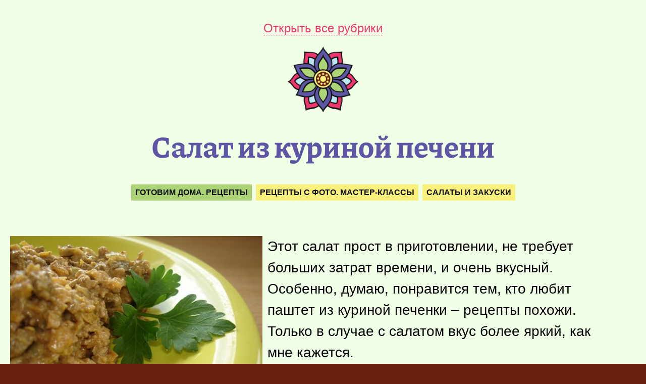

--- FILE ---
content_type: text/html; charset=UTF-8
request_url: https://krealikum.ru/articles/salat-iz-kurinoj-pecheni/
body_size: 35263
content:
<!DOCTYPE html><html lang="ru-RU"><head><link media="all" href="https://krealikum.ru/wp-content/cache/autoptimize/css/autoptimize_2eaac0a3bf7a7ba5c980f4cc1ef62daf.css" rel="stylesheet"><title>Салат из куриной печени | Креаликум</title><meta charset="utf-8"><meta name="viewport" content="width=device-width, initial-scale=1.0"><meta name="keywords" content="Готовим дома. Рецепты, Рецепты с фото. Мастер-классы, Салаты и закуски, вязание, рецепты, поделки, для дома, для женщин, для мужчин, для детей, рукоделие, как сделать, Креаликум"><meta name="description" content="Этот салат прост в приготовлении, не требует больших затрат времени, и очень вкусный. Особенно, думаю, понравится тем, кто любит паштет из куриной печенки – рецепты похожи. Только в случае с салатом вкус более яркий, как мне кажется."><meta property="og:locale" content="ru_RU"><meta property="og:type" content="article"><meta property="og:title" content="Салат из куриной печени"><meta property="og:description" content="Этот салат прост в приготовлении, не требует больших затрат времени, и очень вкусный. Особенно, думаю, понравится тем, кто любит паштет из куриной печенки – рецепты похожи. Только в случае с салатом вкус более яркий, как мне кажется."><meta property="og:image" content="https://krealikum.ru/wp-media/spirit.png"><meta property="og:image:width" content="1200"><meta property="og:image:height" content="800"><meta property="og:url" content="https://krealikum.ru/articles/salat-iz-kurinoj-pecheni/" /><meta property="og:site_name" content="Креаликум" /><meta property="og:see_also" content="https://krealikum.ru" /><meta name="twitter:card" content="summary_large_image"><meta name="twitter:title" content="Салат из куриной печени"><meta name="twitter:description" content="Этот салат прост в приготовлении, не требует больших затрат времени, и очень вкусный. Особенно, думаю, понравится тем, кто любит паштет из куриной печенки – рецепты похожи. Только в случае с салатом вкус более яркий, как мне кажется."><meta name="twitter:image:src" content="https://krealikum.ru/wp-media/spirit.png"><meta name="twitter:url" content="https://krealikum.ru/articles/salat-iz-kurinoj-pecheni/"><link type="image/x-icon" rel="shortcut icon" href="https://krealikum.ru/favicon.ico"><link type="image/svg+xml" rel="apple-touch-icon" href="https://krealikum.ru/apple-touch-icon.png"><link rel="pingback" href="https://krealikum.ru/xmlrpc.php" /> <script async src="https://www.googletagmanager.com/gtag/js?id=G-1S2JVML530"></script> <script>window.yaContextCb = window.yaContextCb || []</script> <script src="https://yandex.ru/ads/system/context.js" async></script> <script async type="text/javascript" src="//s.luxcdn.com/t/227632/360_light.js"></script> <meta name='robots' content='max-image-preview:large' /> <script type="text/javascript" src="https://krealikum.ru/wp-includes/js/jquery/jquery.min.js?ver=3.7.1" id="jquery-core-js"></script> <script type="text/javascript" src="https://krealikum.ru/wp-includes/js/jquery/jquery-migrate.min.js?ver=3.4.1" id="jquery-migrate-js"></script> <link rel="https://api.w.org/" href="https://krealikum.ru/wp-json/" /><link rel="alternate" title="JSON" type="application/json" href="https://krealikum.ru/wp-json/wp/v2/posts/19223" /><link rel="canonical" href="https://krealikum.ru/articles/salat-iz-kurinoj-pecheni/" /> <script>window.PerfectyPushOptions = {
		path: "https://krealikum.ru/wp-content/plugins/perfecty-push-notifications/public/js",
		dialogTitle: "Подпишитесь на уведомления, чтобы не пропустить ничего интересного!",
		dialogSubmit: "Да, подписываюсь!",
		dialogCancel: "Не сейчас...",
		settingsTitle: "Настройки уведомлений",
		settingsOptIn: "Я хочу получать уведомления",
		settingsUpdateError: "Не удалось изменить настройки, попробуйте снова",
		serverUrl: "https://krealikum.ru/wp-json/perfecty-push",
		vapidPublicKey: "BBjKooDDV5CC_MsXLZfxhVw0e--Vf6yZUoig25qtglnRaTdwTZ0H254sHWTqmDUnDeisAvuDOli7qr8VJf4lK0Y",
		token: "4cf466a9d3",
		tokenHeader: "X-WP-Nonce",
		enabled: true,
		unregisterConflicts: false,
		serviceWorkerScope: "/perfecty/push",
		loggerLevel: "error",
		loggerVerbose: false,
		hideBellAfterSubscribe: true,
		askPermissionsDirectly: false,
		unregisterConflictsExpression: "(OneSignalSDKWorker|wonderpush-worker-loader|webpushr-sw|subscribers-com\/firebase-messaging-sw|gravitec-net-web-push-notifications|push_notification_sw)",
		promptIconUrl: "",
		visitsToDisplayPrompt: 0	}</script> </head><body class="bg-bordo" itemscope itemtype="https://schema.org/Article">  <script type="text/javascript" >(function(m,e,t,r,i,k,a){m[i]=m[i]||function(){(m[i].a=m[i].a||[]).push(arguments)}; m[i].l=1*new Date(); for (var j = 0; j < document.scripts.length; j++) {if (document.scripts[j].src === r) { return; }} k=e.createElement(t),a=e.getElementsByTagName(t)[0],k.async=1,k.src=r,a.parentNode.insertBefore(k,a)}) (window, document, "script", "https://mc.yandex.ru/metrika/tag.js", "ym"); ym(89482231, "init", { clickmap:true, trackLinks:true, accurateTrackBounce:true });</script> <noscript><div><img src="https://mc.yandex.ru/watch/89482231" style="position:absolute; left:-9999px;" alt="" /></div></noscript>  <script async src="https://www.googletagmanager.com/gtag/js?id=G-1S2JVML530"></script> <script>window.dataLayer = window.dataLayer || [];
  function gtag(){dataLayer.push(arguments);}
  gtag('js', new Date());

  gtag('config', 'G-1S2JVML530');</script> <div id="top"></div><div class="spine bg-seashell"><div class="canvas"><header><div id="map"><a id="catsOpen" class="pink hover-violet dotted-pink dotted-pink-hover-violet" title="Открыть рубрики">Открыть все рубрики</a></div><div id="home"><a href="https://krealikum.ru" title="На главную"><img src="https://krealikum.ru/wp-content/themes/krealikum/media/flower.png" alt="Творческий журнал «Креаликум»" title="Творческий журнал «Креаликум»" width="140" height="130" class="flower"></a></div></header><h1 class="violet">Салат из куриной печени</h1><div id="categories"><a href="https://krealikum.ru/encziklopediya-rukodeliya/gotovim-doma/" class="black bg-green" title="Рубрика «Готовим дома. Рецепты»">Готовим дома. Рецепты</a><a href="https://krealikum.ru/encziklopediya-rukodeliya/gotovim-doma/recepty-s-foto/" class="black bg-yellow" title="Рубрика «Рецепты с фото. Мастер-классы»">Рецепты с фото. Мастер-классы</a><a href="https://krealikum.ru/encziklopediya-rukodeliya/gotovim-doma/salaty-i-zakuski/" class="black bg-yellow" title="Рубрика «Салаты и закуски»">Салаты и закуски</a></div><div class="article" itemprop="articleBody"><div class="lead"><p class="img"><img decoding="async" loading="lazy" src="https://krealikum.ru/wp-media/archive/izuminka/12-06/salat-10.jpg" style="float: left; margin: 0 10px 0 0;"></p><p>Этот салат прост в приготовлении, не требует больших затрат  времени, и  очень вкусный. Особенно, думаю, понравится тем, кто любит паштет из куриной печенки – рецепты похожи. Только в случае с салатом вкус более яркий, как мне&nbsp;кажется.</p></div><p>Ингредиенты:</p><p>300 гр куриной печени;<br />1 небольшая морковь;<br />1 небольшая луковица;<br />4 ст. л. растительного масла;<br />2-3 ст. л. майонеза;<br />соль, перец по вкусу.</p><p class="img"><img decoding="async" loading="lazy" src="https://krealikum.ru/wp-media/archive/izuminka/12-06/salat-2.jpg" style="float: left; margin: 0 10px 0 0;"></p><p>Морковь и&nbsp;лук помыть, очистить. Лук нарезать небольшими кубиками, морковь натереть на крупной терке.</p><p class="img"><img decoding="async" loading="lazy" src="https://krealikum.ru/wp-media/archive/izuminka/12-06/salat-4.jpg" style="float: left; margin: 0 10px 0 0;"></p><p>Пассировать лук до прозрачности.</p><p class="img"><img decoding="async" loading="lazy" src="https://krealikum.ru/wp-media/archive/izuminka/12-06/salat-5.jpg" style="float: left; margin: 0 10px 0 0;"></p><p>Пассировать морковь до мягкости.</p><p class="img"><img decoding="async" loading="lazy" src="https://krealikum.ru/wp-media/archive/izuminka/12-06/salat-3.jpg" style="float: left; margin: 0 10px 0 0;"></p><p>Печень промыть, пассировать до готовности.</p><p class="img"><img decoding="async" loading="lazy" src="https://krealikum.ru/wp-media/archive/izuminka/12-06/salat-6.jpg" style="float: left; margin: 0 10px 0 0;"></p><p>Натереть печень на крупной терке.</p><p class="img"><img decoding="async" loading="lazy" src="https://krealikum.ru/wp-media/archive/izuminka/12-06/salat-7.jpg" style="float: left; margin: 0 10px 0 0;"></p><p>Соединить печень, овощи, добавить майонез.</p><p></p><div id="yandex_rtb_R-A-1796923-9"></div><p><script>window.yaContextCb.push(() => {
    Ya.Context.AdvManager.render({
        "blockId": "R-A-1796923-9",
        "renderTo": "yandex_rtb_R-A-1796923-9"
    })
})</script></p><p class="img"><img decoding="async" loading="lazy" src="https://krealikum.ru/wp-media/archive/izuminka/12-06/salat-9.jpg" style="float: left; margin: 0 10px 0 0;"></p><p>Посолить, поперчить, размешать – салат готов. &nbsp;</p><meta itemprop="identifier" content="19223"><meta itemprop="name headline" content="Салат из куриной печени"><meta itemscope itemprop="mainEntityOfPage" itemtype="https://schema.org/WebPage" itemid="https://krealikum.ru/articles/salat-iz-kurinoj-pecheni/" content="Салат из куриной печени"/><meta itemprop="datePublished" content="2012-05-23T06:51"><meta itemprop="dateModified" content="2012-05-23T06:51"><link itemprop="url" href="https://krealikum.ru/articles/salat-iz-kurinoj-pecheni/"><link itemprop="discussionUrl" href="https://krealikum.ru/articles/salat-iz-kurinoj-pecheni/#discussion"> <span itemscope itemprop="image" itemtype="https://schema.org/ImageObject"><a itemprop="url contentUrl" href="https://krealikum.ru/wp-media/spirit.png"></a><meta itemprop="width" content="1200"><meta itemprop="height" content="800"></span></div><div class="author border-top-pink"><div class="avatar"><img alt='Наталья Ивко' src='https://secure.gravatar.com/avatar/37495a364d68670f13831c12d9cecdc4de967f2f0ea6d9eb8fd02e01ade47422?s=32&#038;d=mm&#038;r=g' srcset='https://secure.gravatar.com/avatar/37495a364d68670f13831c12d9cecdc4de967f2f0ea6d9eb8fd02e01ade47422?s=64&#038;d=mm&#038;r=g 2x' class='avatar avatar-32 photo author_avatar' height='32' width='32' decoding='async'/></div><div class="dscr"><span>Наталья Ивко</span><span>Опубликовано: 23 мая 2012</span></div></div><section class="bg-pink hello white mb"><a href="https://krealikum.ru/darya/" class="face" alt="Давайте знакомиться!" title="Давайте знакомиться!"><img src="https://krealikum.ru/wp-content/themes/krealikum/media/darya.jpg" class="avatar"></a><p><span>Привет! Я&nbsp;— Дарья, главред Креаликума.</span><span>Как вам статья? Понравилась или нужно дополнить? А&nbsp;может у&nbsp;вас есть интересная ссылка на&nbsp;эту тему? Пожалуйста, <a href="#discussion" class="dotted white hover-white dotted-white dotted-white-hover-white"  title="Оставьте комментарий!">оставьте комментарий ниже</a>!</span><span>Хотите написать мне лично? Все явки-пароли <a href="https://krealikum.ru/darya/" class="white hover-white" title="Давайте знакомиться!">на&nbsp;моей странице</a>. Рада знакомству!</span></p></section><section class="bg-violet promo"><h1 class="white">Понравилась статья? Расскажите друзьям!</h1> <script async src="https://usocial.pro/usocial/usocial.js?uid=d91cbe5478f58966&v=6.1.5" data-script="usocial" charset="utf-8"></script> <div class="uSocial-Share" data-pid="5cec0351c4c3c5df9f1059564b2020ca" data-type="share" data-options="round-rect,style1,default,absolute,horizontal,size48,eachCounter0,counter1,counter-before,nomobile,mobile_position_right" data-social="vk,ok,mail,pinterest,telegram,wa"></div></section><div class="ads"><div id="yandex_rtb_R-A-1796923-7"></div> <script>window.yaContextCb.push(() => {
    Ya.Context.AdvManager.render({
        "blockId": "R-A-1796923-7",
        "renderTo": "yandex_rtb_R-A-1796923-7"
    })
})</script></div><section id="discussion"><h1 color="pink">Обсуждение статьи</h1><h2 color="black">Комментариев пока&nbsp;нет, начните&nbsp;обсуждение!</h2><div class="wpdiscuz_top_clearing"></div><div id='comments' class='comments-area'><div id='respond' style='width: 0;height: 0;clear: both;margin: 0;padding: 0;'></div><div id="wpdcom" class="wpdiscuz_unauth wpd-minimal wpd-layout-3 wpd-comments-open"><div class="wc_social_plugin_wrapper"></div><div class="wpd-form-wrap"><div class="wpd-form-head"><div class="wpd-sbs-toggle"> <i class="far fa-envelope"></i> <span
 class="wpd-sbs-title">Подписаться</span> <i class="fas fa-caret-down"></i></div><div class="wpd-auth"><div class="wpd-login"></div></div></div><div class="wpdiscuz-subscribe-bar wpdiscuz-hidden"><form action="https://krealikum.ru/wp-admin/admin-ajax.php?action=wpdAddSubscription"
 method="post" id="wpdiscuz-subscribe-form"><div class="wpdiscuz-subscribe-form-intro">Уведомить о</div><div class="wpdiscuz-subscribe-form-option"
 style="width:40%;"> <select class="wpdiscuz_select" name="wpdiscuzSubscriptionType"><option value="post">новых последующих комментариях</option> </select></div><div class="wpdiscuz-item wpdiscuz-subscribe-form-email"> <input class="email" type="email" name="wpdiscuzSubscriptionEmail"
 required="required" value=""
 placeholder="Email"/></div><div class="wpdiscuz-subscribe-form-button"> <input id="wpdiscuz_subscription_button" class="wpd-prim-button wpd_not_clicked"
 type="submit"
 value="›"
 name="wpdiscuz_subscription_button"/></div> <input type="hidden" id="wpdiscuz_subscribe_form_nonce" name="wpdiscuz_subscribe_form_nonce" value="4c442dd4b3" /><input type="hidden" name="_wp_http_referer" value="/articles/salat-iz-kurinoj-pecheni/" /></form></div><div class="wpd-form wpd-form-wrapper wpd-main-form-wrapper" id='wpd-main-form-wrapper-0_0'><form  method="post" enctype="multipart/form-data" data-uploading="false" class="wpd_comm_form wpd_main_comm_form"                ><div class="wpd-field-comment"><div class="wpdiscuz-item wc-field-textarea"><div class="wpdiscuz-textarea-wrap wpd-txt"><div class="wpd-avatar"> <img alt='guest' src='https://secure.gravatar.com/avatar/02e6b8f98de0771ba454c74988156aa574370c697f8e80ce55b386884c55c9a4?s=56&#038;d=mm&#038;r=g' srcset='https://secure.gravatar.com/avatar/02e6b8f98de0771ba454c74988156aa574370c697f8e80ce55b386884c55c9a4?s=112&#038;d=mm&#038;r=g 2x' class='avatar avatar-56 photo' height='56' width='56' decoding='async'/></div><div class="wpd-textarea-wrap"><div id="wpd-editor-char-counter-0_0"
 class="wpd-editor-char-counter"></div> <label style="display: none;" for="wc-textarea-0_0">Label</label><textarea
                        id="wc-textarea-0_0"   placeholder="Оставьте первый комментарий!"
                        aria-label="Оставьте первый комментарий!" name="wc_comment"
                        class="wc_comment wpd-field"></textarea></div><div class="wpd-editor-buttons-right"> <span class='wmu-upload-wrap' wpd-tooltip='Прикрепить изображение к этому комментарию' wpd-tooltip-position='left'><label class='wmu-add'><i class='far fa-image'></i><input style='display:none;' class='wmu-add-files' type='file' name='wmu_files'  accept='image/*'/></label></span></div></div></div></div><div class="wpd-form-foot" ><div class="wpdiscuz-textarea-foot"><div class="wpdiscuz-button-actions"><div class='wmu-action-wrap'><div class='wmu-tabs wmu-images-tab wmu-hide'></div></div></div></div><div class="wpd-form-row"><div class="wpd-form-col-left"><div class="wpdiscuz-item wc_name-wrapper wpd-has-icon"><div class="wpd-field-icon"><i
 class="fas fa-user"></i></div> <input id="wc_name-0_0" value="" required='required' aria-required='true'                       class="wc_name wpd-field" type="text"
 name="wc_name"
 placeholder="Имя*"
 maxlength="50" pattern='.{3,50}'                       title=""> <label for="wc_name-0_0"
 class="wpdlb">Имя*</label></div><div class="wpdiscuz-item wc_email-wrapper wpd-has-icon"><div class="wpd-field-icon"><i
 class="fas fa-at"></i></div> <input id="wc_email-0_0" value=""                        class="wc_email wpd-field" type="email"
 name="wc_email"
 placeholder="Email"/> <label for="wc_email-0_0"
 class="wpdlb">Email</label></div></div><div class="wpd-form-col-right"><p class="att">Внимание! Комментируя статьи на сайте, вы принимаете условия <a href="https://krealikum.ru/terms_of_use/">Пользовательского соглашения</a> и <a href="https://krealikum.ru/privacy_policy/">Политики конфиденциальности</a>!</p><div class="wc-field-submit"> <label class="wpd_label"
 wpd-tooltip="Сообщать о всех новых ответах на мои комментарии"> <input id="wc_notification_new_comment-0_0"
 class="wc_notification_new_comment-0_0 wpd_label__checkbox"
 value="comment" type="checkbox"
 name="wpdiscuz_notification_type" checked='checked'/> <span class="wpd_label__text"> <span class="wpd_label__check"> <i class="fas fa-bell wpdicon wpdicon-on"></i> <i class="fas fa-bell-slash wpdicon wpdicon-off"></i> </span> </span> </label> <input id="wpd-field-submit-0_0"
 class="wc_comm_submit wpd_not_clicked wpd-prim-button" type="submit"
 name="submit" value="Оставить комментарий"
 aria-label="Оставить комментарий"/></div></div><div class="clearfix"></div></div></div> <input type="hidden" class="wpdiscuz_unique_id" value="0_0"
 name="wpdiscuz_unique_id"></form></div><div id="wpdiscuz_hidden_secondary_form" style="display: none;"><div class="wpd-form wpd-form-wrapper wpd-secondary-form-wrapper" id='wpd-secondary-form-wrapper-wpdiscuzuniqueid' style='display: none;'><div class="wpd-secondary-forms-social-content"></div><div class="clearfix"></div><form  method="post" enctype="multipart/form-data" data-uploading="false" class="wpd_comm_form wpd-secondary-form-wrapper"                ><div class="wpd-field-comment"><div class="wpdiscuz-item wc-field-textarea"><div class="wpdiscuz-textarea-wrap wpd-txt"><div class="wpd-avatar"> <img alt='guest' src='https://secure.gravatar.com/avatar/cd15422de8327d00af3240754c9ae62f7218933970a710c3d805d0b4374d9e7d?s=56&#038;d=mm&#038;r=g' srcset='https://secure.gravatar.com/avatar/cd15422de8327d00af3240754c9ae62f7218933970a710c3d805d0b4374d9e7d?s=112&#038;d=mm&#038;r=g 2x' class='avatar avatar-56 photo' height='56' width='56' decoding='async'/></div><div class="wpd-textarea-wrap"><div id="wpd-editor-char-counter-wpdiscuzuniqueid"
 class="wpd-editor-char-counter"></div> <label style="display: none;" for="wc-textarea-wpdiscuzuniqueid">Label</label><textarea
                        id="wc-textarea-wpdiscuzuniqueid"   placeholder="Присоединиться к обсуждению"
                        aria-label="Присоединиться к обсуждению" name="wc_comment"
                        class="wc_comment wpd-field"></textarea></div><div class="wpd-editor-buttons-right"> <span class='wmu-upload-wrap' wpd-tooltip='Прикрепить изображение к этому комментарию' wpd-tooltip-position='left'><label class='wmu-add'><i class='far fa-image'></i><input style='display:none;' class='wmu-add-files' type='file' name='wmu_files'  accept='image/*'/></label></span></div></div></div></div><div class="wpd-form-foot" ><div class="wpdiscuz-textarea-foot"><div class="wpdiscuz-button-actions"><div class='wmu-action-wrap'><div class='wmu-tabs wmu-images-tab wmu-hide'></div></div></div></div><div class="wpd-form-row"><div class="wpd-form-col-left"><div class="wpdiscuz-item wc_name-wrapper wpd-has-icon"><div class="wpd-field-icon"><i
 class="fas fa-user"></i></div> <input id="wc_name-wpdiscuzuniqueid" value="" required='required' aria-required='true'                       class="wc_name wpd-field" type="text"
 name="wc_name"
 placeholder="Имя*"
 maxlength="50" pattern='.{3,50}'                       title=""> <label for="wc_name-wpdiscuzuniqueid"
 class="wpdlb">Имя*</label></div><div class="wpdiscuz-item wc_email-wrapper wpd-has-icon"><div class="wpd-field-icon"><i
 class="fas fa-at"></i></div> <input id="wc_email-wpdiscuzuniqueid" value=""                        class="wc_email wpd-field" type="email"
 name="wc_email"
 placeholder="Email"/> <label for="wc_email-wpdiscuzuniqueid"
 class="wpdlb">Email</label></div></div><div class="wpd-form-col-right"><p class="att">Внимание! Комментируя статьи на сайте, вы принимаете условия <a href="https://krealikum.ru/terms_of_use/">Пользовательского соглашения</a> и <a href="https://krealikum.ru/privacy_policy/">Политики конфиденциальности</a>!</p><div class="wc-field-submit"> <label class="wpd_label"
 wpd-tooltip="Сообщать о всех новых ответах на мои комментарии"> <input id="wc_notification_new_comment-wpdiscuzuniqueid"
 class="wc_notification_new_comment-wpdiscuzuniqueid wpd_label__checkbox"
 value="comment" type="checkbox"
 name="wpdiscuz_notification_type" checked='checked'/> <span class="wpd_label__text"> <span class="wpd_label__check"> <i class="fas fa-bell wpdicon wpdicon-on"></i> <i class="fas fa-bell-slash wpdicon wpdicon-off"></i> </span> </span> </label> <input id="wpd-field-submit-wpdiscuzuniqueid"
 class="wc_comm_submit wpd_not_clicked wpd-prim-button" type="submit"
 name="submit" value="Оставить комментарий"
 aria-label="Оставить комментарий"/></div></div><div class="clearfix"></div></div></div> <input type="hidden" class="wpdiscuz_unique_id" value="wpdiscuzuniqueid"
 name="wpdiscuz_unique_id"></form></div></div></div><div id="wpd-threads" class="wpd-thread-wrapper"><div class="wpd-thread-head"><div class="wpd-thread-info "
 data-comments-count="0"> <span class='wpdtc' title='0'>0</span> комментариев</div><div class="wpd-space"></div><div class="wpd-thread-filter"></div></div><div class="wpd-comment-info-bar"><div class="wpd-current-view"><i
 class="fas fa-quote-left"></i> Межтекстовые Отзывы</div><div class="wpd-filter-view-all">Посмотреть все комментарии</div></div><div class="wpd-thread-list"><div class="wpdiscuz-comment-pagination" style='display:none;'><div class="wpd-load-more-submit-wrap"> <button name="submit" data-lastparentid="0"
 class="wpd-load-more-submit wpd-loaded wpd-prim-button"> Загрузить ещё комментарии </button></div> <span id="wpdiscuzHasMoreComments" data-is_show_load_more="0"></span></div></div></div></div></div><div id="wpdiscuz-loading-bar"
 class="wpdiscuz-loading-bar-unauth"></div><div id="wpdiscuz-comment-message"
 class="wpdiscuz-comment-message-unauth"></div></section><section><h1 class="violet">Также сейчас читают</h1><div class="grid"><section class="one green" style="background-image: url('https://krealikum.ru/wp-media/archive/izuminka/19-07/cvetnaja-kapusta6.jpg')" itemscope itemtype="https://schema.org/BlogPosting"><a class="gradient" href="https://krealikum.ru/articles/kak-prigotovit-brokkoli-i-cvetnuju-kapustu/" title="Как приготовить брокколи и цветную капусту" itemprop="url"></a><div class="title"><a class="patch" href="https://krealikum.ru/articles/kak-prigotovit-brokkoli-i-cvetnuju-kapustu/" title="Как приготовить брокколи и цветную капусту"></a><a href="https://krealikum.ru/articles/kak-prigotovit-brokkoli-i-cvetnuju-kapustu/" title="Как приготовить брокколи и цветную капусту"></a><h1 class="white"><a href="https://krealikum.ru/articles/kak-prigotovit-brokkoli-i-cvetnuju-kapustu/" class="green" title="Как приготовить брокколи и цветную капусту">Как приготовить брокколи и цветную капусту</a></h1></div><meta itemprop="identifier" content="block-22375"><meta itemprop="name headline" content="Как приготовить брокколи и цветную капусту"><meta itemscope itemprop="mainEntityOfPage" itemtype="https://schema.org/WebPage" itemid="https://krealikum.ru/articles/kak-prigotovit-brokkoli-i-cvetnuju-kapustu/" content="Как приготовить брокколи и цветную капусту"/><meta itemprop="datePublished" content="2019-07-24T04:38"><meta itemprop="dateModified" content="2019-07-24T04:38"><link itemprop="url" href="https://krealikum.ru/articles/kak-prigotovit-brokkoli-i-cvetnuju-kapustu/"><link itemprop="discussionUrl" href="https://krealikum.ru/articles/kak-prigotovit-brokkoli-i-cvetnuju-kapustu/#discussion"> <span itemscope itemprop="image" itemtype="https://schema.org/ImageObject"><link itemprop="url contentUrl" href="https://krealikum.ru/wp-media/spirit.png"><meta itemprop="width" content="1200"><meta itemprop="height" content="800"></span><meta itemprop="description articleBody" content="Вы знаете, как приготовить брокколи и цветную капусту так, чтобы невозможно было остановиться в процессе обеда-ужина? Я вообще очень люблю овощи и, в отличие от моих домочадцев, готова питаться ими в режиме нон-стоп. Дети же (как, впрочем, и супруг) к растительной пище относятся крайне прохладно, поэтому мне приходится периодически объявлять им войны в попытке приучить к тому меню, которое нравится мне. Брокколи и цветная капуста с сыром — тот вариант, на который довольно охотно соглашаются обе стороны. Я от этого блюда млею (хотя на мой вкус можно обойтись и без сыра), семейство благосклонно…"> <span itemprop="author" itemscope itemtype="https://schema.org/Person"><meta itemprop="name" content="Наталья Ивко"><link itemprop="url" href="https://kreallikum.ru"></span></section><section class="one yellow" style="background-image: url('https://krealikum.ru/wp-media/kak-splesti-avosku-v-tehnike-makrame-master-klass.jpg')" itemscope itemtype="https://schema.org/BlogPosting"><a class="gradient" href="https://krealikum.ru/articles/avoska-v-tehnike-makrame-svoimi-rukami-master-klass/" title="Авоська в технике макраме своими руками. Мастер-класс" itemprop="url"></a><div class="title"><a class="patch" href="https://krealikum.ru/articles/avoska-v-tehnike-makrame-svoimi-rukami-master-klass/" title="Авоська в технике макраме своими руками. Мастер-класс"></a><a href="https://krealikum.ru/articles/avoska-v-tehnike-makrame-svoimi-rukami-master-klass/" title="Авоська в технике макраме своими руками. Мастер-класс"></a><h1 class="white"><a href="https://krealikum.ru/articles/avoska-v-tehnike-makrame-svoimi-rukami-master-klass/" class="yellow" title="Авоська в технике макраме своими руками. Мастер-класс">Авоська в технике макраме своими руками. Мастер-класс</a></h1></div><meta itemprop="identifier" content="block-12703"><meta itemprop="name headline" content="Авоська в технике макраме своими руками. Мастер-класс"><meta itemscope itemprop="mainEntityOfPage" itemtype="https://schema.org/WebPage" itemid="https://krealikum.ru/articles/avoska-v-tehnike-makrame-svoimi-rukami-master-klass/" content="Авоська в технике макраме своими руками. Мастер-класс"/><meta itemprop="datePublished" content="2024-06-03T11:55"><meta itemprop="dateModified" content="2024-06-06T15:05"><link itemprop="url" href="https://krealikum.ru/articles/avoska-v-tehnike-makrame-svoimi-rukami-master-klass/"><link itemprop="discussionUrl" href="https://krealikum.ru/articles/avoska-v-tehnike-makrame-svoimi-rukami-master-klass/#discussion"> <span itemscope itemprop="image" itemtype="https://schema.org/ImageObject"><link itemprop="url contentUrl" href="https://krealikum.ru/wp-media/thumbnails/12703.jpg"><meta itemprop="width" content="1200"><meta itemprop="height" content="800"></span><meta itemprop="description articleBody" content="Модно — не значит дорого! Сами знаете, что дорогие вещи не всегда бывает стильными, все зависит только лишь от вашего вкуса, который, кстати, можно развить. Сейчас в тренде плетеные сумки и прозрачные сумки. А значит любая рукодельница может порадовать себя обновкой, если только захотеть. Например, сплести модную авоську в технике макраме. Сегодня в нашей подборке мастер-классы как раз на эту тему. Авоська в технике макраме Источник: Скриншот из видео Посмотрите на картинку выше. Этот чудесный вариант сплетен корейской рукодельницей, автором канала, которая творит под ником [gitdeul]«취미의 발견»…"> <span itemprop="author" itemscope itemtype="https://schema.org/Person"><meta itemprop="name" content="Мария Моднова"><link itemprop="url" href="https://kreallikum.ru"></span></section><section class="one green" style="background-image: url('https://krealikum.ru/wp-media/archive/izuminka/18-02/bitoe-steklo1.jpg')" itemscope itemtype="https://schema.org/BlogPosting"><a class="gradient" href="https://krealikum.ru/articles/recept-torta-bitoe-steklo-na-jogurte/" title="Рецепт торта «Битое стекло» — на йогурте" itemprop="url"></a><div class="title"><a class="patch" href="https://krealikum.ru/articles/recept-torta-bitoe-steklo-na-jogurte/" title="Рецепт торта «Битое стекло» — на йогурте"></a><a href="https://krealikum.ru/articles/recept-torta-bitoe-steklo-na-jogurte/" title="Рецепт торта &laquo;Битое стекло&raquo; &mdash; на йогурте"></a><h1 class="white"><a href="https://krealikum.ru/articles/recept-torta-bitoe-steklo-na-jogurte/" class="green" title="Рецепт торта «Битое стекло» — на йогурте">Рецепт торта &laquo;Битое стекло&raquo; &mdash; на йогурте</a></h1></div><meta itemprop="identifier" content="block-21975"><meta itemprop="name headline" content="Рецепт торта &laquo;Битое стекло&raquo; &mdash; на йогурте"><meta itemscope itemprop="mainEntityOfPage" itemtype="https://schema.org/WebPage" itemid="https://krealikum.ru/articles/recept-torta-bitoe-steklo-na-jogurte/" content="Рецепт торта «Битое стекло» — на йогурте"/><meta itemprop="datePublished" content="2020-01-04T04:32"><meta itemprop="dateModified" content="2020-01-04T04:32"><link itemprop="url" href="https://krealikum.ru/articles/recept-torta-bitoe-steklo-na-jogurte/"><link itemprop="discussionUrl" href="https://krealikum.ru/articles/recept-torta-bitoe-steklo-na-jogurte/#discussion"> <span itemscope itemprop="image" itemtype="https://schema.org/ImageObject"><link itemprop="url contentUrl" href="https://krealikum.ru/wp-media/spirit.png"><meta itemprop="width" content="1200"><meta itemprop="height" content="800"></span><meta itemprop="description articleBody" content="Сегодня буду вещать про желейный торт «Битое стекло»! Меня периодически обвиняют в том, что я кормлю народ не самой здоровой едой. Да, я такая — и майонез магазинный покупаю, и конфеты детям даю, и даже сосиски могу отварить, когда мне лень готовить. Этот кулинарный блог — не о здоровом образе жизни, он о том, как можно, не особенно заморачиваясь, готовить разнообразную, вкусную и — не побоюсь этого слова — преимущественно полезную еду для немаленькой семьи на каждый день. Завтраки, обеды и ужины без особых хлопот — вот основной лейтмотив сайта, поэтому меня совершенно не трогают мысли о том…"> <span itemprop="author" itemscope itemtype="https://schema.org/Person"><meta itemprop="name" content="Наталья Ивко"><link itemprop="url" href="https://kreallikum.ru"></span></section><section class="one yellow" style="background-image: url('https://krealikum.ru/wp-media/kardigan-spicami-na-treh-pugovicah-master-klass.jpg')" itemscope itemtype="https://schema.org/BlogPosting"><a class="gradient" href="https://krealikum.ru/articles/kardigan-na-treh-pugovicah-master-klass/" title="Кардиган спицами на трех пуговицах. Мастер-класс" itemprop="url"></a><div class="title"><a class="patch" href="https://krealikum.ru/articles/kardigan-na-treh-pugovicah-master-klass/" title="Кардиган спицами на трех пуговицах. Мастер-класс"></a><a href="https://krealikum.ru/articles/kardigan-na-treh-pugovicah-master-klass/" title="Кардиган спицами на трех пуговицах. Мастер-класс"></a><h1 class="white"><a href="https://krealikum.ru/articles/kardigan-na-treh-pugovicah-master-klass/" class="yellow" title="Кардиган спицами на трех пуговицах. Мастер-класс">Кардиган спицами на трех пуговицах. Мастер-класс</a></h1></div><meta itemprop="identifier" content="block-14252"><meta itemprop="name headline" content="Кардиган спицами на трех пуговицах. Мастер-класс"><meta itemscope itemprop="mainEntityOfPage" itemtype="https://schema.org/WebPage" itemid="https://krealikum.ru/articles/kardigan-na-treh-pugovicah-master-klass/" content="Кардиган спицами на трех пуговицах. Мастер-класс"/><meta itemprop="datePublished" content="2021-04-25T16:10"><meta itemprop="dateModified" content="2024-03-05T21:49"><link itemprop="url" href="https://krealikum.ru/articles/kardigan-na-treh-pugovicah-master-klass/"><link itemprop="discussionUrl" href="https://krealikum.ru/articles/kardigan-na-treh-pugovicah-master-klass/#discussion"> <span itemscope itemprop="image" itemtype="https://schema.org/ImageObject"><link itemprop="url contentUrl" href="https://krealikum.ru/wp-media/thumbnails/14252.jpg"><meta itemprop="width" content="1200"><meta itemprop="height" content="800"></span><meta itemprop="description articleBody" content="Модный вязаный кардиган спицами нужен? Конечно! Не только модную, но и чрезвычайно носибельную вещь мы предлагаем связать вам сегодня. Полупатентная резинка, V-образный вырез, три пуговицы, спущенное плечо, цельновязаная планка снизу вверх — вот изюминки этой интересной модели. Связать ее предлагает автор канала «LaNa / Стильное вязание». Она разработала мастер-класс в формате видео на эту тему. Просто смотрите и повторяйте! Кардиган спицами от LaNa / Стильное вязаниеИсточник: Кадр из видео В этом базовом кардигане реализована интересная задумка автора — спинка длиннее чем перед. И в готовом…"> <span itemprop="author" itemscope itemtype="https://schema.org/Person"><meta itemprop="name" content="Мария Моднова"><link itemprop="url" href="https://kreallikum.ru"></span></section><section class="one yellow" style="background-image: url('https://krealikum.ru/wp-media/obemnaya-azhurnaya-shishka-kryuchkom-master-klass.jpg')" itemscope itemtype="https://schema.org/BlogPosting"><a class="gradient" href="https://krealikum.ru/articles/azhurnaya-obemnaya-shishka-kryuchkom-master-klass/" title="Ажурная объемная шишка крючком. Мастер-класс" itemprop="url"></a><div class="title"><a class="patch" href="https://krealikum.ru/articles/azhurnaya-obemnaya-shishka-kryuchkom-master-klass/" title="Ажурная объемная шишка крючком. Мастер-класс"></a><a href="https://krealikum.ru/articles/azhurnaya-obemnaya-shishka-kryuchkom-master-klass/" title="Ажурная объемная шишка крючком. Мастер-класс"></a><h1 class="white"><a href="https://krealikum.ru/articles/azhurnaya-obemnaya-shishka-kryuchkom-master-klass/" class="yellow" title="Ажурная объемная шишка крючком. Мастер-класс">Ажурная объемная шишка крючком. Мастер-класс</a></h1></div><meta itemprop="identifier" content="block-40147"><meta itemprop="name headline" content="Ажурная объемная шишка крючком. Мастер-класс"><meta itemscope itemprop="mainEntityOfPage" itemtype="https://schema.org/WebPage" itemid="https://krealikum.ru/articles/azhurnaya-obemnaya-shishka-kryuchkom-master-klass/" content="Ажурная объемная шишка крючком. Мастер-класс"/><meta itemprop="datePublished" content="2022-12-01T21:26"><meta itemprop="dateModified" content="2024-10-01T21:30"><link itemprop="url" href="https://krealikum.ru/articles/azhurnaya-obemnaya-shishka-kryuchkom-master-klass/"><link itemprop="discussionUrl" href="https://krealikum.ru/articles/azhurnaya-obemnaya-shishka-kryuchkom-master-klass/#discussion"> <span itemscope itemprop="image" itemtype="https://schema.org/ImageObject"><link itemprop="url contentUrl" href="https://krealikum.ru/wp-media/thumbnails/40147.jpg"><meta itemprop="width" content="1200"><meta itemprop="height" content="800"></span><meta itemprop="description articleBody" content="Необычный вариант шишки — ажурный и в то же время объемный. Да, мы все привыкли к ажурам крючком, и вязаные шишки тоже видели. Но вот сочетание того и другого, пожалуй, привычным не назовешь. Хотите связать такую необычную елочную игрушку крючком? Тогда забирайте в копилочку полезный мастер-класс. Ажурная шишка крючком на елкуИсточник: Кадр из видео Дело в том, что эти шишки не плоские, а совершенно полноценные, объемные. Да, связать ажур не так уж и сложно, и по кругу в том числе. Кстати, роль чешуек играют импровизированные удлиненные пико. Но набить привычным способом такую игрушку не…"> <span itemprop="author" itemscope itemtype="https://schema.org/Person"><meta itemprop="name" content="Мария Моднова"><link itemprop="url" href="https://kreallikum.ru"></span></section><section class="one green" style="background-image: url('https://krealikum.ru/wp-media/archive/izuminka/15-09/chto-mozhno-zamorozit-na-zimu.jpg')" itemscope itemtype="https://schema.org/BlogPosting"><a class="gradient" href="https://krealikum.ru/articles/chto-mozhno-zamorozit-na-zimu-10-idej-ot-izjuminki/" title="Что можно заморозить на зиму — 10 полезных идей" itemprop="url"></a><div class="title"><a class="patch" href="https://krealikum.ru/articles/chto-mozhno-zamorozit-na-zimu-10-idej-ot-izjuminki/" title="Что можно заморозить на зиму — 10 полезных идей"></a><a href="https://krealikum.ru/articles/chto-mozhno-zamorozit-na-zimu-10-idej-ot-izjuminki/" title="Что можно заморозить на зиму &mdash; 10 полезных идей"></a><h1 class="white"><a href="https://krealikum.ru/articles/chto-mozhno-zamorozit-na-zimu-10-idej-ot-izjuminki/" class="green" title="Что можно заморозить на зиму — 10 полезных идей">Что можно заморозить на зиму &mdash; 10 полезных идей</a></h1></div><meta itemprop="identifier" content="block-21277"><meta itemprop="name headline" content="Что можно заморозить на зиму &mdash; 10 полезных идей"><meta itemscope itemprop="mainEntityOfPage" itemtype="https://schema.org/WebPage" itemid="https://krealikum.ru/articles/chto-mozhno-zamorozit-na-zimu-10-idej-ot-izjuminki/" content="Что можно заморозить на зиму — 10 полезных идей"/><meta itemprop="datePublished" content="2022-08-19T14:24"><meta itemprop="dateModified" content="2022-08-19T16:35"><link itemprop="url" href="https://krealikum.ru/articles/chto-mozhno-zamorozit-na-zimu-10-idej-ot-izjuminki/"><link itemprop="discussionUrl" href="https://krealikum.ru/articles/chto-mozhno-zamorozit-na-zimu-10-idej-ot-izjuminki/#discussion"> <span itemscope itemprop="image" itemtype="https://schema.org/ImageObject"><link itemprop="url contentUrl" href="https://krealikum.ru/wp-media/thumbnails/21277.jpg"><meta itemprop="width" content="1200"><meta itemprop="height" content="800"></span><meta itemprop="description articleBody" content="Современный человек пользуется замороженными продуктами — с разной степенью частоты, но довольно регулярно, это факт, с которым не поспоришь. Готовое слоеное тесто, тихоокеанская рыба, черника зимой, удобные пакеты с брокколи и даже обычное мороженое — мы все едим полуфабрикаты и продукты, которые подвергались заморозке, и с этим уже довольно сложно бороться, даже если вы являетесь ярым противником еды, приготовленной глубоко заранее. Впрочем, согласитесь, это удобно — практически в любое время года вы можете позволить себе то, о чем раньше и мечтать не могли: супчик с зеленым горошком, пирог…"> <span itemprop="author" itemscope itemtype="https://schema.org/Person"><meta itemprop="name" content="Наталья Ивко"><link itemprop="url" href="https://kreallikum.ru"></span></section></div></section><section class="bg-dartmouth promo white mt"><h1 class="white">Давайте дружить!</h1><p>Читайте нас в <a href="https://dzen.ru/krealikum" title="Креаликум в Дзене" class="white">Дзене</a>, в <a href="https://vk.com/krealikum" title="Креаликум в Вконтакте" class="white">Вконтакте</a>, в <a href="https://www.pinterest.com/krealikum/" title="Креаликум в Пинтресте" class="white">Пинтересте</a>, в <a href="http://t.me/krealikum" title="Креаликум в Телеграме" class="white">Телеграме</a> и в <a href="https://postila.ru/id4462238" title="Креаликум в Постиле" class="white">Постиле</a>!</p></section></div></div><div id="cats" class="bg-seashell-095 none"><div class="spine"><div class="canvas"><a class="close" id="catsClose">&#10006;</a><section><div class="catsList"><a href="/?s" class="pink hover-violet first" title="Поиск по сайту">Поиск по сайту</a><a href="https://krealikum.ru/vitrina/" class="pink hover-violet first" title="Витрина">Витрина</a><a href="https://krealikum.ru/vitrina/vigodno/" class="pink hover-violet second" title="Выгодно и полезно">Выгодно и полезно</a><a href="https://krealikum.ru/vitrina/internet-shops/" class="pink hover-violet second" title="Интернет-магазины для рукоделия">Интернет-магазины для рукоделия</a><a href="https://krealikum.ru/vitrina/magazinchik-podarkov/" class="pink hover-violet second" title="Магазинчик подарков">Магазинчик подарков</a><a href="https://krealikum.ru/vitrina/platnie-master-klassi/" class="pink hover-violet second" title="Платные мастер-классы и описания">Платные мастер-классы и описания</a><a href="https://krealikum.ru/vitrina/for-handmade/" class="pink hover-violet second" title="Товары для рукоделия">Товары для рукоделия</a><a href="https://krealikum.ru/vitrina/for-handmade/for-biser/" class="pink hover-violet third" title="Бисер и декоративные элементы">Бисер и декоративные элементы</a><a href="https://krealikum.ru/vitrina/for-handmade/for-vishivka/" class="pink hover-violet third" title="Товары для вышивки">Товары для вышивки</a><a href="https://krealikum.ru/vitrina/for-handmade/for-viazanie/" class="pink hover-violet third" title="Товары для вязания. Пряжа">Товары для вязания. Пряжа</a><a href="https://krealikum.ru/vitrina/for-handmade/for-sewing/" class="pink hover-violet third" title="Товары для шитья">Товары для шитья</a><a href="https://krealikum.ru/nastroenie/" class="pink hover-violet first" title="Настрой на творчество">Настрой на творчество</a><a href="https://krealikum.ru/nastroenie/money/" class="pink hover-violet second" title="Зарабатываем творчеством">Зарабатываем творчеством</a><a href="https://krealikum.ru/nastroenie/traditions/" class="pink hover-violet second" title="История и традиции">История и традиции</a><a href="https://krealikum.ru/nastroenie/books-handmade/" class="pink hover-violet second" title="Книги по творчеству и рукоделию">Книги по творчеству и рукоделию</a><a href="https://krealikum.ru/nastroenie/museum/" class="pink hover-violet second" title="Музей творческих работ. Мастера рукоделия">Музей творческих работ. Мастера рукоделия</a><a href="https://krealikum.ru/nastroenie/narodnie-kukly-igrushki/" class="pink hover-violet second" title="Народные куклы и игрушки">Народные куклы и игрушки</a><a href="https://krealikum.ru/nastroenie/workspace/" class="pink hover-violet second" title="Рабочее место для творчества">Рабочее место для творчества</a><a href="https://krealikum.ru/about/" class="pink hover-violet first" title="О сайте. Новости">О сайте. Новости</a><a href="https://krealikum.ru/about/editor-speaks/" class="pink hover-violet second" title="Колонка главреда">Колонка главреда</a><a href="https://krealikum.ru/about/vmeste-online/" class="pink hover-violet second" title="Совместники. Игры. Конкурсы">Совместники. Игры. Конкурсы</a><a href="https://krealikum.ru/seasons/" class="pink hover-violet first" title="Сезоны. Творческий календарь">Сезоны. Творческий календарь</a><a href="https://krealikum.ru/seasons/vesna/" class="pink hover-violet second" title="Весна">Весна</a><a href="https://krealikum.ru/seasons/zima/" class="pink hover-violet second" title="Зима">Зима</a><a href="https://krealikum.ru/seasons/leto/" class="pink hover-violet second" title="Лето">Лето</a><a href="https://krealikum.ru/seasons/osen/" class="pink hover-violet second" title="Осень">Осень</a><a href="https://krealikum.ru/tvorcheskaya-masterskaya-dari/" class="pink hover-violet first" title="Творческая мастерская Дарьи">Творческая мастерская Дарьи</a><a href="https://krealikum.ru/tvorcheskaya-masterskaya-dari/in-english/" class="pink hover-violet second" title="In English">In English</a><a href="https://krealikum.ru/tvorcheskaya-masterskaya-dari/dnevnik-mastera/" class="pink hover-violet second" title="Дневник Мастера">Дневник Мастера</a><a href="https://krealikum.ru/tvorcheskaya-masterskaya-dari/astrologiya-na-krealikume/" class="pink hover-violet second" title="Статьи по астрологии">Статьи по астрологии</a><a href="https://krealikum.ru/internet/" class="pink hover-violet first" title="Творческий интернет">Творческий интернет</a><a href="https://krealikum.ru/internet/instragram/" class="pink hover-violet second" title="Инстаграм-блоги">Инстаграм-блоги</a><a href="https://krealikum.ru/internet/youtube/" class="pink hover-violet second" title="Каналы Youtube">Каналы Youtube</a><a href="https://krealikum.ru/internet/websites/" class="pink hover-violet second" title="Каталог сайтов">Каталог сайтов</a><a href="https://krealikum.ru/internet/social-networks/" class="pink hover-violet second" title="Сообщества в соцсетях">Сообщества в соцсетях</a><a href="https://krealikum.ru/encziklopediya-rukodeliya/" class="pink hover-violet first" title="Энциклопедия рукоделия">Энциклопедия рукоделия</a><a href="https://krealikum.ru/encziklopediya-rukodeliya/blog/" class="pink hover-violet second" title="Блоги">Блоги</a><a href="https://krealikum.ru/encziklopediya-rukodeliya/blog/happiness/" class="pink hover-violet third" title="В поисках счастья и гармонии">В поисках счастья и гармонии</a><a href="https://krealikum.ru/encziklopediya-rukodeliya/blog/gotovim-s-maria/" class="pink hover-violet third" title="Готовим с Марией просто и вкусно">Готовим с Марией просто и вкусно</a><a href="https://krealikum.ru/encziklopediya-rukodeliya/blog/astrosup/" class="pink hover-violet third" title="Дарья варит Астросуп!">Дарья варит Астросуп!</a><a href="https://krealikum.ru/encziklopediya-rukodeliya/blog/liziny-bezymnie-tvorilki/" class="pink hover-violet third" title="Лизины безумные творилки">Лизины безумные творилки</a><a href="https://krealikum.ru/encziklopediya-rukodeliya/blog/masterskaya-marii/" class="pink hover-violet third" title="Мастерская Марии">Мастерская Марии</a><a href="https://krealikum.ru/encziklopediya-rukodeliya/blog/pledonmania/" class="pink hover-violet third" title="Пледомания">Пледомания</a><a href="https://krealikum.ru/encziklopediya-rukodeliya/blog/knight-of-the-hook-and-needle/" class="pink hover-violet third" title="Рыцарь крючка и иголки">Рыцарь крючка и иголки</a><a href="https://krealikum.ru/encziklopediya-rukodeliya/blog/domik-daria/" class="pink hover-violet third" title="Уютный домик Дарьи">Уютный домик Дарьи</a><a href="https://krealikum.ru/encziklopediya-rukodeliya/blog/colors/" class="pink hover-violet third" title="Цветотерапия">Цветотерапия</a><a href="https://krealikum.ru/encziklopediya-rukodeliya/blog/joom/" class="pink hover-violet third" title="Я - блоггер на Ali Express и Joom">Я - блоггер на Ali Express и Joom</a><a href="https://krealikum.ru/encziklopediya-rukodeliya/blog/belly-dance/" class="pink hover-violet third" title="Я люблю восточные танцы">Я люблю восточные танцы</a><a href="https://krealikum.ru/encziklopediya-rukodeliya/svoimi-rukami-tvorchestvo/" class="pink hover-violet second" title="Виды рукоделия">Виды рукоделия</a><a href="https://krealikum.ru/encziklopediya-rukodeliya/svoimi-rukami-tvorchestvo/batik/" class="pink hover-violet third" title="Батик. Роспись по ткани">Батик. Роспись по ткани</a><a href="https://krealikum.ru/encziklopediya-rukodeliya/svoimi-rukami-tvorchestvo/valyanie/" class="pink hover-violet third" title="Валяние">Валяние</a><a href="https://krealikum.ru/encziklopediya-rukodeliya/svoimi-rukami-tvorchestvo/vyzhiganie/" class="pink hover-violet third" title="Выжигание по дереву и ткани">Выжигание по дереву и ткани</a><a href="https://krealikum.ru/encziklopediya-rukodeliya/svoimi-rukami-tvorchestvo/vishivka/" class="pink hover-violet third" title="Вышивка">Вышивка</a><a href="https://krealikum.ru/encziklopediya-rukodeliya/svoimi-rukami-tvorchestvo/vishivka/bargello/" class="pink hover-violet fourth" title="Барджелло. Bargello">Барджелло. Bargello</a><a href="https://krealikum.ru/encziklopediya-rukodeliya/svoimi-rukami-tvorchestvo/vishivka/biskornu/" class="pink hover-violet fourth" title="Бискорню. Берлинго. Кривули">Бискорню. Берлинго. Кривули</a><a href="https://krealikum.ru/encziklopediya-rukodeliya/svoimi-rukami-tvorchestvo/vishivka/vishivka-vishi/" class="pink hover-violet fourth" title="Виши. Цыплячьи лапки">Виши. Цыплячьи лапки</a><a href="https://krealikum.ru/encziklopediya-rukodeliya/svoimi-rukami-tvorchestvo/vishivka/vishivka-biser/" class="pink hover-violet fourth" title="Вышивка бисером">Вышивка бисером</a><a href="https://krealikum.ru/encziklopediya-rukodeliya/svoimi-rukami-tvorchestvo/vishivka/vishivka-gladiu/" class="pink hover-violet fourth" title="Вышивка гладью">Вышивка гладью</a><a href="https://krealikum.ru/encziklopediya-rukodeliya/svoimi-rukami-tvorchestvo/vishivka/vishivka-nachinayuschih/" class="pink hover-violet fourth" title="Вышивка для начинающих">Вышивка для начинающих</a><a href="https://krealikum.ru/encziklopediya-rukodeliya/svoimi-rukami-tvorchestvo/vishivka/krestom/" class="pink hover-violet fourth" title="Вышивка крестом">Вышивка крестом</a><a href="https://krealikum.ru/encziklopediya-rukodeliya/svoimi-rukami-tvorchestvo/vishivka/vishivka-lentami/" class="pink hover-violet fourth" title="Вышивка лентами">Вышивка лентами</a><a href="https://krealikum.ru/encziklopediya-rukodeliya/svoimi-rukami-tvorchestvo/vishivka/dekorativnie-shvi/" class="pink hover-violet fourth" title="Декоративные швы">Декоративные швы</a><a href="https://krealikum.ru/encziklopediya-rukodeliya/svoimi-rukami-tvorchestvo/vishivka/izonit/" class="pink hover-violet fourth" title="Изонить">Изонить</a><a href="https://krealikum.ru/encziklopediya-rukodeliya/svoimi-rukami-tvorchestvo/vishivka/kovrovaya-vishivka/" class="pink hover-violet fourth" title="Ковровая вышивка">Ковровая вышивка</a><a href="https://krealikum.ru/encziklopediya-rukodeliya/svoimi-rukami-tvorchestvo/vishivka/vishivka-mashinnaya/" class="pink hover-violet fourth" title="Машинная вышивка">Машинная вышивка</a><a href="https://krealikum.ru/encziklopediya-rukodeliya/svoimi-rukami-tvorchestvo/vishivka/vishivka-monohrom/" class="pink hover-violet fourth" title="Монохромная вышивка">Монохромная вышивка</a><a href="https://krealikum.ru/encziklopediya-rukodeliya/svoimi-rukami-tvorchestvo/vishivka/redkie-tehniki-vishivki/" class="pink hover-violet fourth" title="Редкие техники вышивки">Редкие техники вышивки</a><a href="https://krealikum.ru/encziklopediya-rukodeliya/svoimi-rukami-tvorchestvo/vishivka/sutaznaya-vishivka/" class="pink hover-violet fourth" title="Сутажная вышивка">Сутажная вышивка</a><a href="https://krealikum.ru/encziklopediya-rukodeliya/svoimi-rukami-tvorchestvo/vishivka/vishivka-shemi/" class="pink hover-violet fourth" title="Схемы для вышивки">Схемы для вышивки</a><a href="https://krealikum.ru/encziklopediya-rukodeliya/svoimi-rukami-tvorchestvo/vishivka/vishivka-shemi/vishivka-alfavit/" class="pink hover-violet fifth" title="Алфавит. Буквы. Монограммы">Алфавит. Буквы. Монограммы</a><a href="https://krealikum.ru/encziklopediya-rukodeliya/svoimi-rukami-tvorchestvo/vishivka/vishivka-shemi/vishivka-babochka/" class="pink hover-violet fifth" title="Бабочка. Схемы вышивки">Бабочка. Схемы вышивки</a><a href="https://krealikum.ru/encziklopediya-rukodeliya/svoimi-rukami-tvorchestvo/vishivka/vishivka-shemi/listya-vishivka/" class="pink hover-violet fifth" title="Листья. Схемы вышивки">Листья. Схемы вышивки</a><a href="https://krealikum.ru/encziklopediya-rukodeliya/svoimi-rukami-tvorchestvo/vishivka/vishivka-shemi/medved-vishivka/" class="pink hover-violet fifth" title="Медведь. Схемы для вышивки">Медведь. Схемы для вышивки</a><a href="https://krealikum.ru/encziklopediya-rukodeliya/svoimi-rukami-tvorchestvo/vishivka/vishivka-shemi/serdechko-vishivka/" class="pink hover-violet fifth" title="Сердечко. Схемы для вышивки">Сердечко. Схемы для вышивки</a><a href="https://krealikum.ru/encziklopediya-rukodeliya/svoimi-rukami-tvorchestvo/vishivka/vishivka-shemi/vishivka-sova/" class="pink hover-violet fifth" title="Сова. Схемы для вышивки">Сова. Схемы для вышивки</a><a href="https://krealikum.ru/encziklopediya-rukodeliya/svoimi-rukami-tvorchestvo/vishivka/vishivka-shemi/vishivka-cvety/" class="pink hover-violet fifth" title="Цветы. Схемы для вышивки">Цветы. Схемы для вышивки</a><a href="https://krealikum.ru/encziklopediya-rukodeliya/svoimi-rukami-tvorchestvo/vishivka/hardanger/" class="pink hover-violet fourth" title="Хардангер. Hardanger">Хардангер. Hardanger</a><a href="https://krealikum.ru/encziklopediya-rukodeliya/svoimi-rukami-tvorchestvo/vishivka/blackwork/" class="pink hover-violet fourth" title="Черная вышивка. Blackwork">Черная вышивка. Blackwork</a><a href="https://krealikum.ru/encziklopediya-rukodeliya/svoimi-rukami-tvorchestvo/vyazanie/" class="pink hover-violet third" title="Вязание">Вязание</a><a href="https://krealikum.ru/encziklopediya-rukodeliya/svoimi-rukami-tvorchestvo/vyazanie/vyazhem-accessories/" class="pink hover-violet fourth" title="Вяжем аксессуары">Вяжем аксессуары</a><a href="https://krealikum.ru/encziklopediya-rukodeliya/svoimi-rukami-tvorchestvo/vyazanie/vyazhem-accessories/vyazanye-noski/" class="pink hover-violet fifth" title="Вязаные носки и обувь">Вязаные носки и обувь</a><a href="https://krealikum.ru/encziklopediya-rukodeliya/svoimi-rukami-tvorchestvo/vyazanie/vyazhem-accessories/vyazanye-sumki/" class="pink hover-violet fifth" title="Вязаные сумки и кошельки">Вязаные сумки и кошельки</a><a href="https://krealikum.ru/encziklopediya-rukodeliya/svoimi-rukami-tvorchestvo/vyazanie/vyazhem-accessories/vyazannye-ukrasheniya/" class="pink hover-violet fifth" title="Вязаные украшения">Вязаные украшения</a><a href="https://krealikum.ru/encziklopediya-rukodeliya/svoimi-rukami-tvorchestvo/vyazanie/vyazhem-accessories/vyazanye-sharfi-shapki-varezhki/" class="pink hover-violet fifth" title="Вязаные шапки, шарфы, варежки">Вязаные шапки, шарфы, варежки</a><a href="https://krealikum.ru/encziklopediya-rukodeliya/svoimi-rukami-tvorchestvo/vyazanie/vyazhem-detiam/" class="pink hover-violet fourth" title="Вяжем детям">Вяжем детям</a><a href="https://krealikum.ru/encziklopediya-rukodeliya/svoimi-rukami-tvorchestvo/vyazanie/vyazhem-detiam/vyazanye-pinetki/" class="pink hover-violet fifth" title="Вязаные пинетки, носочки, туфельки">Вязаные пинетки, носочки, туфельки</a><a href="https://krealikum.ru/encziklopediya-rukodeliya/svoimi-rukami-tvorchestvo/vyazanie/vyazhem-detiam/sharf-detskiy/" class="pink hover-violet fifth" title="Шарф детский">Шарф детский</a><a href="https://krealikum.ru/encziklopediya-rukodeliya/svoimi-rukami-tvorchestvo/vyazanie/vyazhem-dom/" class="pink hover-violet fourth" title="Вяжем для дома и кухни">Вяжем для дома и кухни</a><a href="https://krealikum.ru/encziklopediya-rukodeliya/svoimi-rukami-tvorchestvo/vyazanie/vyazhem-dom/cveti-viazanie/" class="pink hover-violet fifth" title="Цветы вязаные">Цветы вязаные</a><a href="https://krealikum.ru/encziklopediya-rukodeliya/svoimi-rukami-tvorchestvo/vyazanie/vyazhem-zhenschinam/" class="pink hover-violet fourth" title="Вяжем для женщин">Вяжем для женщин</a><a href="https://krealikum.ru/encziklopediya-rukodeliya/svoimi-rukami-tvorchestvo/vyazanie/vyazhem-zhenschinam/sharf-zhenskiy/" class="pink hover-violet fifth" title="Шарф женский">Шарф женский</a><a href="https://krealikum.ru/encziklopediya-rukodeliya/svoimi-rukami-tvorchestvo/vyazanie/vyazhem-muzchinam/" class="pink hover-violet fourth" title="Вяжем для мужчин">Вяжем для мужчин</a><a href="https://krealikum.ru/encziklopediya-rukodeliya/svoimi-rukami-tvorchestvo/vyazanie/vyazanie-nachinayuschih/" class="pink hover-violet fourth" title="Вязание для начинающих">Вязание для начинающих</a><a href="https://krealikum.ru/encziklopediya-rukodeliya/svoimi-rukami-tvorchestvo/vyazanie/vyazanie-kruchkom/" class="pink hover-violet fourth" title="Вязание крючком. Модели. Схемы">Вязание крючком. Модели. Схемы</a><a href="https://krealikum.ru/encziklopediya-rukodeliya/svoimi-rukami-tvorchestvo/vyazanie/vyazanie-kruchkom/abazur-kruchkom/" class="pink hover-violet fifth" title="Абажур крючком">Абажур крючком</a><a href="https://krealikum.ru/encziklopediya-rukodeliya/svoimi-rukami-tvorchestvo/vyazanie/vyazanie-kruchkom/amigurumi/" class="pink hover-violet fifth" title="Амигуруми">Амигуруми</a><a href="https://krealikum.ru/encziklopediya-rukodeliya/svoimi-rukami-tvorchestvo/vyazanie/vyazanie-kruchkom/angel-kruchkom/" class="pink hover-violet fifth" title="Ангел крючком">Ангел крючком</a><a href="https://krealikum.ru/encziklopediya-rukodeliya/svoimi-rukami-tvorchestvo/vyazanie/vyazanie-kruchkom/aplikacia-kruchkom/" class="pink hover-violet fifth" title="Аппликация крючком">Аппликация крючком</a><a href="https://krealikum.ru/encziklopediya-rukodeliya/svoimi-rukami-tvorchestvo/vyazanie/vyazanie-kruchkom/babochka-kruchkom/" class="pink hover-violet fifth" title="Бабочка крючком">Бабочка крючком</a><a href="https://krealikum.ru/encziklopediya-rukodeliya/svoimi-rukami-tvorchestvo/vyazanie/vyazanie-kruchkom/baktus-kruchkom/" class="pink hover-violet fifth" title="Бактус крючком">Бактус крючком</a><a href="https://krealikum.ru/encziklopediya-rukodeliya/svoimi-rukami-tvorchestvo/vyazanie/vyazanie-kruchkom/bezrukavka-kruchkom/" class="pink hover-violet fifth" title="Безрукавка крючком">Безрукавка крючком</a><a href="https://krealikum.ru/encziklopediya-rukodeliya/svoimi-rukami-tvorchestvo/vyazanie/vyazanie-kruchkom/beret-kruchkom/" class="pink hover-violet fifth" title="Берет крючком">Берет крючком</a><a href="https://krealikum.ru/encziklopediya-rukodeliya/svoimi-rukami-tvorchestvo/vyazanie/vyazanie-kruchkom/bolero-kruchkom/" class="pink hover-violet fifth" title="Болеро крючком">Болеро крючком</a><a href="https://krealikum.ru/encziklopediya-rukodeliya/svoimi-rukami-tvorchestvo/vyazanie/vyazanie-kruchkom/braslet-kruchkom/" class="pink hover-violet fifth" title="Браслет крючком">Браслет крючком</a><a href="https://krealikum.ru/encziklopediya-rukodeliya/svoimi-rukami-tvorchestvo/vyazanie/vyazanie-kruchkom/brelok-kruchkom/" class="pink hover-violet fifth" title="Брелок крючком">Брелок крючком</a><a href="https://krealikum.ru/encziklopediya-rukodeliya/svoimi-rukami-tvorchestvo/vyazanie/vyazanie-kruchkom/brosh-kruchkom/" class="pink hover-violet fifth" title="Брошь крючком">Брошь крючком</a><a href="https://krealikum.ru/encziklopediya-rukodeliya/svoimi-rukami-tvorchestvo/vyazanie/vyazanie-kruchkom/vaza-kruchkom/" class="pink hover-violet fifth" title="Ваза крючком">Ваза крючком</a><a href="https://krealikum.ru/encziklopediya-rukodeliya/svoimi-rukami-tvorchestvo/vyazanie/vyazanie-kruchkom/varezhki-kruchkom/" class="pink hover-violet fifth" title="Варежки крючком">Варежки крючком</a><a href="https://krealikum.ru/encziklopediya-rukodeliya/svoimi-rukami-tvorchestvo/vyazanie/vyazanie-kruchkom/vorotnik-kruchkom/" class="pink hover-violet fifth" title="Воротник крючком">Воротник крючком</a><a href="https://krealikum.ru/encziklopediya-rukodeliya/svoimi-rukami-tvorchestvo/vyazanie/vyazanie-kruchkom/getri-kruchkom/" class="pink hover-violet fifth" title="Гетры крючком">Гетры крючком</a><a href="https://krealikum.ru/encziklopediya-rukodeliya/svoimi-rukami-tvorchestvo/vyazanie/vyazanie-kruchkom/girlyanda-kruchkom/" class="pink hover-violet fifth" title="Гирлянда крючком">Гирлянда крючком</a><a href="https://krealikum.ru/encziklopediya-rukodeliya/svoimi-rukami-tvorchestvo/vyazanie/vyazanie-kruchkom/gobelen-kruchkom/" class="pink hover-violet fifth" title="Гобелен крючком">Гобелен крючком</a><a href="https://krealikum.ru/encziklopediya-rukodeliya/svoimi-rukami-tvorchestvo/vyazanie/vyazanie-kruchkom/grelka-kruchkom/" class="pink hover-violet fifth" title="Грелка крючком">Грелка крючком</a><a href="https://krealikum.ru/encziklopediya-rukodeliya/svoimi-rukami-tvorchestvo/vyazanie/vyazanie-kruchkom/grib-kruchkom/" class="pink hover-violet fifth" title="Гриб крючком">Гриб крючком</a><a href="https://krealikum.ru/encziklopediya-rukodeliya/svoimi-rukami-tvorchestvo/vyazanie/vyazanie-kruchkom/djemper-kruchkom/" class="pink hover-violet fifth" title="Джемпер крючком">Джемпер крючком</a><a href="https://krealikum.ru/encziklopediya-rukodeliya/svoimi-rukami-tvorchestvo/vyazanie/vyazanie-kruchkom/kruchkom-devochki/" class="pink hover-violet fifth" title="Для девочек крючком">Для девочек крючком</a><a href="https://krealikum.ru/encziklopediya-rukodeliya/svoimi-rukami-tvorchestvo/vyazanie/vyazanie-kruchkom/kruchkom-malchiki/" class="pink hover-violet fifth" title="Для мальчиков крючком">Для мальчиков крючком</a><a href="https://krealikum.ru/encziklopediya-rukodeliya/svoimi-rukami-tvorchestvo/vyazanie/vyazanie-kruchkom/kruchkom-novorozhdennih/" class="pink hover-violet fifth" title="Для новорожденных крючком">Для новорожденных крючком</a><a href="https://krealikum.ru/encziklopediya-rukodeliya/svoimi-rukami-tvorchestvo/vyazanie/vyazanie-kruchkom/zhaket-kruchkom/" class="pink hover-violet fifth" title="Жакет крючком">Жакет крючком</a><a href="https://krealikum.ru/encziklopediya-rukodeliya/svoimi-rukami-tvorchestvo/vyazanie/vyazanie-kruchkom/zhgut-krychkom/" class="pink hover-violet fifth" title="Жгут крючком">Жгут крючком</a><a href="https://krealikum.ru/encziklopediya-rukodeliya/svoimi-rukami-tvorchestvo/vyazanie/vyazanie-kruchkom/zhilet-kruchkom/" class="pink hover-violet fifth" title="Жилет крючком">Жилет крючком</a><a href="https://krealikum.ru/encziklopediya-rukodeliya/svoimi-rukami-tvorchestvo/vyazanie/vyazanie-kruchkom/zayac-kruchkom/" class="pink hover-violet fifth" title="Заяц крючком">Заяц крючком</a><a href="https://krealikum.ru/encziklopediya-rukodeliya/svoimi-rukami-tvorchestvo/vyazanie/vyazanie-kruchkom/zvezda-kruchkom/" class="pink hover-violet fifth" title="Звезда крючком">Звезда крючком</a><a href="https://krealikum.ru/encziklopediya-rukodeliya/svoimi-rukami-tvorchestvo/vyazanie/vyazanie-kruchkom/igolnica-kruchkom/" class="pink hover-violet fifth" title="Игольница крючком">Игольница крючком</a><a href="https://krealikum.ru/encziklopediya-rukodeliya/svoimi-rukami-tvorchestvo/vyazanie/vyazanie-kruchkom/igrushki-kruchkom/" class="pink hover-violet fifth" title="Игрушки крючком">Игрушки крючком</a><a href="https://krealikum.ru/encziklopediya-rukodeliya/svoimi-rukami-tvorchestvo/vyazanie/vyazanie-kruchkom/kayma-kruchkom/" class="pink hover-violet fifth" title="Кайма крючком">Кайма крючком</a><a href="https://krealikum.ru/encziklopediya-rukodeliya/svoimi-rukami-tvorchestvo/vyazanie/vyazanie-kruchkom/kaktus-kruchkom/" class="pink hover-violet fifth" title="Кактус крючком">Кактус крючком</a><a href="https://krealikum.ru/encziklopediya-rukodeliya/svoimi-rukami-tvorchestvo/vyazanie/vyazanie-kruchkom/kapiushon-kruchkom/" class="pink hover-violet fifth" title="Капюшон крючком">Капюшон крючком</a><a href="https://krealikum.ru/encziklopediya-rukodeliya/svoimi-rukami-tvorchestvo/vyazanie/vyazanie-kruchkom/kardigan-kruchkom/" class="pink hover-violet fifth" title="Кардиган крючком">Кардиган крючком</a><a href="https://krealikum.ru/encziklopediya-rukodeliya/svoimi-rukami-tvorchestvo/vyazanie/vyazanie-kruchkom/kepka-kruchkom/" class="pink hover-violet fifth" title="Кепка крючком">Кепка крючком</a><a href="https://krealikum.ru/encziklopediya-rukodeliya/svoimi-rukami-tvorchestvo/vyazanie/vyazanie-kruchkom/klubnika-kruchkom/" class="pink hover-violet fifth" title="Клубника крючком">Клубника крючком</a><a href="https://krealikum.ru/encziklopediya-rukodeliya/svoimi-rukami-tvorchestvo/vyazanie/vyazanie-kruchkom/kovrik-kruchkom/" class="pink hover-violet fifth" title="Коврик крючком">Коврик крючком</a><a href="https://krealikum.ru/encziklopediya-rukodeliya/svoimi-rukami-tvorchestvo/vyazanie/vyazanie-kruchkom/kolokolchik-kruchkom/" class="pink hover-violet fifth" title="Колокольчик крючком">Колокольчик крючком</a><a href="https://krealikum.ru/encziklopediya-rukodeliya/svoimi-rukami-tvorchestvo/vyazanie/vyazanie-kruchkom/kolie-kruchkom/" class="pink hover-violet fifth" title="Колье крючокм">Колье крючокм</a><a href="https://krealikum.ru/encziklopediya-rukodeliya/svoimi-rukami-tvorchestvo/vyazanie/vyazanie-kruchkom/korzinka-kruchkom/" class="pink hover-violet fifth" title="Корзинка крючком">Корзинка крючком</a><a href="https://krealikum.ru/encziklopediya-rukodeliya/svoimi-rukami-tvorchestvo/vyazanie/vyazanie-kruchkom/kosynka-kruchkom/" class="pink hover-violet fifth" title="Косынка крючком">Косынка крючком</a><a href="https://krealikum.ru/encziklopediya-rukodeliya/svoimi-rukami-tvorchestvo/vyazanie/vyazanie-kruchkom/kot-kruchkom/" class="pink hover-violet fifth" title="Коты крючком">Коты крючком</a><a href="https://krealikum.ru/encziklopediya-rukodeliya/svoimi-rukami-tvorchestvo/vyazanie/vyazanie-kruchkom/kofta-kruchkom/" class="pink hover-violet fifth" title="Кофта крючком">Кофта крючком</a><a href="https://krealikum.ru/encziklopediya-rukodeliya/svoimi-rukami-tvorchestvo/vyazanie/vyazanie-kruchkom/koftochka-kruchkom/" class="pink hover-violet fifth" title="Кофточка крючком">Кофточка крючком</a><a href="https://krealikum.ru/encziklopediya-rukodeliya/svoimi-rukami-tvorchestvo/vyazanie/vyazanie-kruchkom/koshelek-kruchkom/" class="pink hover-violet fifth" title="Кошелек крючком">Кошелек крючком</a><a href="https://krealikum.ru/encziklopediya-rukodeliya/svoimi-rukami-tvorchestvo/vyazanie/vyazanie-kruchkom/krolik-kruchkom/" class="pink hover-violet fifth" title="Кролик крючком">Кролик крючком</a><a href="https://krealikum.ru/encziklopediya-rukodeliya/svoimi-rukami-tvorchestvo/vyazanie/vyazanie-kruchkom/kukly-kruchkom/" class="pink hover-violet fifth" title="Куклы крючком">Куклы крючком</a><a href="https://krealikum.ru/encziklopediya-rukodeliya/svoimi-rukami-tvorchestvo/vyazanie/vyazanie-kruchkom/kupalnik-kruchkom/" class="pink hover-violet fifth" title="Купальник крючком">Купальник крючком</a><a href="https://krealikum.ru/encziklopediya-rukodeliya/svoimi-rukami-tvorchestvo/vyazanie/vyazanie-kruchkom/kurochka-kruchkom/" class="pink hover-violet fifth" title="Курочка крючком">Курочка крючком</a><a href="https://krealikum.ru/encziklopediya-rukodeliya/svoimi-rukami-tvorchestvo/vyazanie/vyazanie-kruchkom/listya-kruchkom/" class="pink hover-violet fifth" title="Листья крючком">Листья крючком</a><a href="https://krealikum.ru/encziklopediya-rukodeliya/svoimi-rukami-tvorchestvo/vyazanie/vyazanie-kruchkom/mandala-kruchkom/" class="pink hover-violet fifth" title="Мандала крючком">Мандала крючком</a><a href="https://krealikum.ru/encziklopediya-rukodeliya/svoimi-rukami-tvorchestvo/vyazanie/vyazanie-kruchkom/manishka-kruchkom/" class="pink hover-violet fifth" title="Манишка крючком">Манишка крючком</a><a href="https://krealikum.ru/encziklopediya-rukodeliya/svoimi-rukami-tvorchestvo/vyazanie/vyazanie-kruchkom/medved-kruchkom/" class="pink hover-violet fifth" title="Медведь крючком">Медведь крючком</a><a href="https://krealikum.ru/encziklopediya-rukodeliya/svoimi-rukami-tvorchestvo/vyazanie/vyazanie-kruchkom/mishka-kruchkom/" class="pink hover-violet fifth" title="Мишка крючком">Мишка крючком</a><a href="https://krealikum.ru/encziklopediya-rukodeliya/svoimi-rukami-tvorchestvo/vyazanie/vyazanie-kruchkom/nakidka-kruchkom/" class="pink hover-violet fifth" title="Накидка крючком">Накидка крючком</a><a href="https://krealikum.ru/encziklopediya-rukodeliya/svoimi-rukami-tvorchestvo/vyazanie/vyazanie-kruchkom/noski-kruchkom/" class="pink hover-violet fifth" title="Носки крючком">Носки крючком</a><a href="https://krealikum.ru/encziklopediya-rukodeliya/svoimi-rukami-tvorchestvo/vyazanie/vyazanie-kruchkom/ovechka-kruchkom/" class="pink hover-violet fifth" title="Овечка крючком">Овечка крючком</a><a href="https://krealikum.ru/encziklopediya-rukodeliya/svoimi-rukami-tvorchestvo/vyazanie/vyazanie-kruchkom/organaizer-kruchkom/" class="pink hover-violet fifth" title="Органайзер крючком">Органайзер крючком</a><a href="https://krealikum.ru/encziklopediya-rukodeliya/svoimi-rukami-tvorchestvo/vyazanie/vyazanie-kruchkom/palantin-kruchkom/" class="pink hover-violet fifth" title="Палантин крючком">Палантин крючком</a><a href="https://krealikum.ru/encziklopediya-rukodeliya/svoimi-rukami-tvorchestvo/vyazanie/vyazanie-kruchkom/palto-kruchkom/" class="pink hover-violet fifth" title="Пальто крючком">Пальто крючком</a><a href="https://krealikum.ru/encziklopediya-rukodeliya/svoimi-rukami-tvorchestvo/vyazanie/vyazanie-kruchkom/panamka-kruchkom/" class="pink hover-violet fifth" title="Панамка крючком">Панамка крючком</a><a href="https://krealikum.ru/encziklopediya-rukodeliya/svoimi-rukami-tvorchestvo/vyazanie/vyazanie-kruchkom/pinetki-kruchkom/" class="pink hover-violet fifth" title="Пинетки крючком">Пинетки крючком</a><a href="https://krealikum.ru/encziklopediya-rukodeliya/svoimi-rukami-tvorchestvo/vyazanie/vyazanie-kruchkom/platok-kruchkom/" class="pink hover-violet fifth" title="Платок крючком">Платок крючком</a><a href="https://krealikum.ru/encziklopediya-rukodeliya/svoimi-rukami-tvorchestvo/vyazanie/vyazanie-kruchkom/platie-kruchkom/" class="pink hover-violet fifth" title="Платье крючокм">Платье крючокм</a><a href="https://krealikum.ru/encziklopediya-rukodeliya/svoimi-rukami-tvorchestvo/vyazanie/vyazanie-kruchkom/pled-kruchkom/" class="pink hover-violet fifth" title="Плед крючком">Плед крючком</a><a href="https://krealikum.ru/encziklopediya-rukodeliya/svoimi-rukami-tvorchestvo/vyazanie/vyazanie-kruchkom/podstavka-kruchkom/" class="pink hover-violet fifth" title="Подставка крючком">Подставка крючком</a><a href="https://krealikum.ru/encziklopediya-rukodeliya/svoimi-rukami-tvorchestvo/vyazanie/vyazanie-kruchkom/podushka-kruchkom/" class="pink hover-violet fifth" title="Подушка крючком">Подушка крючком</a><a href="https://krealikum.ru/encziklopediya-rukodeliya/svoimi-rukami-tvorchestvo/vyazanie/vyazanie-kruchkom/pokryvalo-kruchkom/" class="pink hover-violet fifth" title="Покрывало крючком">Покрывало крючком</a><a href="https://krealikum.ru/encziklopediya-rukodeliya/svoimi-rukami-tvorchestvo/vyazanie/vyazanie-kruchkom/poncho-kruchkom/" class="pink hover-violet fifth" title="Пончо крючком">Пончо крючком</a><a href="https://krealikum.ru/encziklopediya-rukodeliya/svoimi-rukami-tvorchestvo/vyazanie/vyazanie-kruchkom/prihvatka-kruchkom/" class="pink hover-violet fifth" title="Прихватка крючком">Прихватка крючком</a><a href="https://krealikum.ru/encziklopediya-rukodeliya/svoimi-rukami-tvorchestvo/vyazanie/vyazanie-kruchkom/pulover-kruchkom/" class="pink hover-violet fifth" title="Пуловер крючком">Пуловер крючком</a><a href="https://krealikum.ru/encziklopediya-rukodeliya/svoimi-rukami-tvorchestvo/vyazanie/vyazanie-kruchkom/rybka-kruchkom/" class="pink hover-violet fifth" title="Рыбка крючком">Рыбка крючком</a><a href="https://krealikum.ru/encziklopediya-rukodeliya/svoimi-rukami-tvorchestvo/vyazanie/vyazanie-kruchkom/rukzak-kruchkom/" class="pink hover-violet fifth" title="Рюкзак крючком">Рюкзак крючком</a><a href="https://krealikum.ru/encziklopediya-rukodeliya/svoimi-rukami-tvorchestvo/vyazanie/vyazanie-kruchkom/salfetka-kruchkom/" class="pink hover-violet fifth" title="Салфетка крючком">Салфетка крючком</a><a href="https://krealikum.ru/encziklopediya-rukodeliya/svoimi-rukami-tvorchestvo/vyazanie/vyazanie-kruchkom/sapozhki-kruchkom/" class="pink hover-violet fifth" title="Сапожки крючком">Сапожки крючком</a><a href="https://krealikum.ru/encziklopediya-rukodeliya/svoimi-rukami-tvorchestvo/vyazanie/vyazanie-kruchkom/sarafan-kruchkom/" class="pink hover-violet fifth" title="Сарафан крючком">Сарафан крючком</a><a href="https://krealikum.ru/encziklopediya-rukodeliya/svoimi-rukami-tvorchestvo/vyazanie/vyazanie-kruchkom/sviter-kruchkom/" class="pink hover-violet fifth" title="Свитер крючком">Свитер крючком</a><a href="https://krealikum.ru/encziklopediya-rukodeliya/svoimi-rukami-tvorchestvo/vyazanie/vyazanie-kruchkom/serdechko-kruchkom/" class="pink hover-violet fifth" title="Сердечко крючком">Сердечко крючком</a><a href="https://krealikum.ru/encziklopediya-rukodeliya/svoimi-rukami-tvorchestvo/vyazanie/vyazanie-kruchkom/sergi-kruchkom/" class="pink hover-violet fifth" title="Серьги крючком">Серьги крючком</a><a href="https://krealikum.ru/encziklopediya-rukodeliya/svoimi-rukami-tvorchestvo/vyazanie/vyazanie-kruchkom/skatert-kruchkom/" class="pink hover-violet fifth" title="Скатерть крючком">Скатерть крючком</a><a href="https://krealikum.ru/encziklopediya-rukodeliya/svoimi-rukami-tvorchestvo/vyazanie/vyazanie-kruchkom/sledki-kruchkom/" class="pink hover-violet fifth" title="Следки крючком">Следки крючком</a><a href="https://krealikum.ru/encziklopediya-rukodeliya/svoimi-rukami-tvorchestvo/vyazanie/vyazanie-kruchkom/snezhinka-kruchkom/" class="pink hover-violet fifth" title="Снежинка крючком">Снежинка крючком</a><a href="https://krealikum.ru/encziklopediya-rukodeliya/svoimi-rukami-tvorchestvo/vyazanie/vyazanie-kruchkom/snud-kruchkom/" class="pink hover-violet fifth" title="Снуд крючком">Снуд крючком</a><a href="https://krealikum.ru/encziklopediya-rukodeliya/svoimi-rukami-tvorchestvo/vyazanie/vyazanie-kruchkom/sova-kruchkom/" class="pink hover-violet fifth" title="Сова крючком">Сова крючком</a><a href="https://krealikum.ru/encziklopediya-rukodeliya/svoimi-rukami-tvorchestvo/vyazanie/vyazanie-kruchkom/sumka-kruchkom/" class="pink hover-violet fifth" title="Сумка крючком">Сумка крючком</a><a href="https://krealikum.ru/encziklopediya-rukodeliya/svoimi-rukami-tvorchestvo/vyazanie/vyazanie-kruchkom/tapochki-kruchkom/" class="pink hover-violet fifth" title="Тапочки крючком">Тапочки крючком</a><a href="https://krealikum.ru/encziklopediya-rukodeliya/svoimi-rukami-tvorchestvo/vyazanie/vyazanie-kruchkom/top-kruchkom/" class="pink hover-violet fifth" title="Топ крючком">Топ крючком</a><a href="https://krealikum.ru/encziklopediya-rukodeliya/svoimi-rukami-tvorchestvo/vyazanie/vyazanie-kruchkom/tunika-kruchkom/" class="pink hover-violet fifth" title="Туника крючком">Туника крючком</a><a href="https://krealikum.ru/encziklopediya-rukodeliya/svoimi-rukami-tvorchestvo/vyazanie/vyazanie-kruchkom/uzory-kruchkom/" class="pink hover-violet fifth" title="Узоры крючком">Узоры крючком</a><a href="https://krealikum.ru/encziklopediya-rukodeliya/svoimi-rukami-tvorchestvo/vyazanie/vyazanie-kruchkom/cvety-kruchkom/" class="pink hover-violet fifth" title="Цветы крючком">Цветы крючком</a><a href="https://krealikum.ru/encziklopediya-rukodeliya/svoimi-rukami-tvorchestvo/vyazanie/vyazanie-kruchkom/chehol-kruchkom/" class="pink hover-violet fifth" title="Чехол крючком">Чехол крючком</a><a href="https://krealikum.ru/encziklopediya-rukodeliya/svoimi-rukami-tvorchestvo/vyazanie/vyazanie-kruchkom/shal-kruchkom/" class="pink hover-violet fifth" title="Шаль крючком">Шаль крючком</a><a href="https://krealikum.ru/encziklopediya-rukodeliya/svoimi-rukami-tvorchestvo/vyazanie/vyazanie-kruchkom/shapka-kruchkom/" class="pink hover-violet fifth" title="Шапка крючком">Шапка крючком</a><a href="https://krealikum.ru/encziklopediya-rukodeliya/svoimi-rukami-tvorchestvo/vyazanie/vyazanie-kruchkom/sharf-kruchkom/" class="pink hover-violet fifth" title="Шарф крючком">Шарф крючком</a><a href="https://krealikum.ru/encziklopediya-rukodeliya/svoimi-rukami-tvorchestvo/vyazanie/vyazanie-kruchkom/shlyapa-kruchkom/" class="pink hover-violet fifth" title="Шляпа крючком">Шляпа крючком</a><a href="https://krealikum.ru/encziklopediya-rukodeliya/svoimi-rukami-tvorchestvo/vyazanie/vyazanie-kruchkom/shtory-kruchkom/" class="pink hover-violet fifth" title="Шторы крючком">Шторы крючком</a><a href="https://krealikum.ru/encziklopediya-rukodeliya/svoimi-rukami-tvorchestvo/vyazanie/vyazanie-kruchkom/ubka-kruchkom/" class="pink hover-violet fifth" title="Юбка крючком">Юбка крючком</a><a href="https://krealikum.ru/encziklopediya-rukodeliya/svoimi-rukami-tvorchestvo/vyazanie/vyazanie-spitsami/" class="pink hover-violet fourth" title="Вязание спицами. Модели. Схемы">Вязание спицами. Модели. Схемы</a><a href="https://krealikum.ru/encziklopediya-rukodeliya/svoimi-rukami-tvorchestvo/vyazanie/vyazanie-spitsami/baktus-spicami/" class="pink hover-violet fifth" title="Бактус спицами">Бактус спицами</a><a href="https://krealikum.ru/encziklopediya-rukodeliya/svoimi-rukami-tvorchestvo/vyazanie/vyazanie-spitsami/bezrukavka-spicami/" class="pink hover-violet fifth" title="Безрукавка спицами">Безрукавка спицами</a><a href="https://krealikum.ru/encziklopediya-rukodeliya/svoimi-rukami-tvorchestvo/vyazanie/vyazanie-spitsami/beret-spicami/" class="pink hover-violet fifth" title="Берет спицами">Берет спицами</a><a href="https://krealikum.ru/encziklopediya-rukodeliya/svoimi-rukami-tvorchestvo/vyazanie/vyazanie-spitsami/bolero-spicami/" class="pink hover-violet fifth" title="Болеро спицами">Болеро спицами</a><a href="https://krealikum.ru/encziklopediya-rukodeliya/svoimi-rukami-tvorchestvo/vyazanie/vyazanie-spitsami/braslet-spicami/" class="pink hover-violet fifth" title="Браслет спицами">Браслет спицами</a><a href="https://krealikum.ru/encziklopediya-rukodeliya/svoimi-rukami-tvorchestvo/vyazanie/vyazanie-spitsami/varezhki-spicami/" class="pink hover-violet fifth" title="Варежки спицами">Варежки спицами</a><a href="https://krealikum.ru/encziklopediya-rukodeliya/svoimi-rukami-tvorchestvo/vyazanie/vyazanie-spitsami/getry-spicami/" class="pink hover-violet fifth" title="Гетры спицами">Гетры спицами</a><a href="https://krealikum.ru/encziklopediya-rukodeliya/svoimi-rukami-tvorchestvo/vyazanie/vyazanie-spitsami/djemper-spicami/" class="pink hover-violet fifth" title="Джемпер спицами">Джемпер спицами</a><a href="https://krealikum.ru/encziklopediya-rukodeliya/svoimi-rukami-tvorchestvo/vyazanie/vyazanie-spitsami/spitsami-devochki/" class="pink hover-violet fifth" title="Для девочек спицами">Для девочек спицами</a><a href="https://krealikum.ru/encziklopediya-rukodeliya/svoimi-rukami-tvorchestvo/vyazanie/vyazanie-spitsami/spitsami-malchiki/" class="pink hover-violet fifth" title="Для мальчиков спицами">Для мальчиков спицами</a><a href="https://krealikum.ru/encziklopediya-rukodeliya/svoimi-rukami-tvorchestvo/vyazanie/vyazanie-spitsami/spitsami-novorozhdenniye/" class="pink hover-violet fifth" title="Для новорожденных спицами">Для новорожденных спицами</a><a href="https://krealikum.ru/encziklopediya-rukodeliya/svoimi-rukami-tvorchestvo/vyazanie/vyazanie-spitsami/zhaket-spicami/" class="pink hover-violet fifth" title="Жакет спицами">Жакет спицами</a><a href="https://krealikum.ru/encziklopediya-rukodeliya/svoimi-rukami-tvorchestvo/vyazanie/vyazanie-spitsami/zhilet-spicami/" class="pink hover-violet fifth" title="Жилет спицами">Жилет спицами</a><a href="https://krealikum.ru/encziklopediya-rukodeliya/svoimi-rukami-tvorchestvo/vyazanie/vyazanie-spitsami/igrushki-spicami/" class="pink hover-violet fifth" title="Игрушки спицами">Игрушки спицами</a><a href="https://krealikum.ru/encziklopediya-rukodeliya/svoimi-rukami-tvorchestvo/vyazanie/vyazanie-spitsami/kapiushon-spicami/" class="pink hover-violet fifth" title="Капюшон спицами">Капюшон спицами</a><a href="https://krealikum.ru/encziklopediya-rukodeliya/svoimi-rukami-tvorchestvo/vyazanie/vyazanie-spitsami/kardigan-spicami/" class="pink hover-violet fifth" title="Кардиган спицами">Кардиган спицами</a><a href="https://krealikum.ru/encziklopediya-rukodeliya/svoimi-rukami-tvorchestvo/vyazanie/vyazanie-spitsami/kombinezon-spicami/" class="pink hover-violet fifth" title="Комбинезон спицами">Комбинезон спицами</a><a href="https://krealikum.ru/encziklopediya-rukodeliya/svoimi-rukami-tvorchestvo/vyazanie/vyazanie-spitsami/kosynka-spicami/" class="pink hover-violet fifth" title="Косынка спицами">Косынка спицами</a><a href="https://krealikum.ru/encziklopediya-rukodeliya/svoimi-rukami-tvorchestvo/vyazanie/vyazanie-spitsami/kot-spicami/" class="pink hover-violet fifth" title="Коты спицами">Коты спицами</a><a href="https://krealikum.ru/encziklopediya-rukodeliya/svoimi-rukami-tvorchestvo/vyazanie/vyazanie-spitsami/kofta-spicami/" class="pink hover-violet fifth" title="Кофта спицами">Кофта спицами</a><a href="https://krealikum.ru/encziklopediya-rukodeliya/svoimi-rukami-tvorchestvo/vyazanie/vyazanie-spitsami/koftochka-spicami/" class="pink hover-violet fifth" title="Кофточка спицами">Кофточка спицами</a><a href="https://krealikum.ru/encziklopediya-rukodeliya/svoimi-rukami-tvorchestvo/vyazanie/vyazanie-spitsami/krolik-spicami/" class="pink hover-violet fifth" title="Кролик спицами">Кролик спицами</a><a href="https://krealikum.ru/encziklopediya-rukodeliya/svoimi-rukami-tvorchestvo/vyazanie/vyazanie-spitsami/kukly-spicami/" class="pink hover-violet fifth" title="Куклы спицами">Куклы спицами</a><a href="https://krealikum.ru/encziklopediya-rukodeliya/svoimi-rukami-tvorchestvo/vyazanie/vyazanie-spitsami/listya-spicami/" class="pink hover-violet fifth" title="Листья спицами">Листья спицами</a><a href="https://krealikum.ru/encziklopediya-rukodeliya/svoimi-rukami-tvorchestvo/vyazanie/vyazanie-spitsami/manishka-spicami/" class="pink hover-violet fifth" title="Манишка спицами">Манишка спицами</a><a href="https://krealikum.ru/encziklopediya-rukodeliya/svoimi-rukami-tvorchestvo/vyazanie/vyazanie-spitsami/nakidka-spicami/" class="pink hover-violet fifth" title="Накидка спицами">Накидка спицами</a><a href="https://krealikum.ru/encziklopediya-rukodeliya/svoimi-rukami-tvorchestvo/vyazanie/vyazanie-spitsami/noski-spicami/" class="pink hover-violet fifth" title="Носки спицами">Носки спицами</a><a href="https://krealikum.ru/encziklopediya-rukodeliya/svoimi-rukami-tvorchestvo/vyazanie/vyazanie-spitsami/palantin-spicami/" class="pink hover-violet fifth" title="Палантин спицами">Палантин спицами</a><a href="https://krealikum.ru/encziklopediya-rukodeliya/svoimi-rukami-tvorchestvo/vyazanie/vyazanie-spitsami/palto-spicami/" class="pink hover-violet fifth" title="Пальто спицами">Пальто спицами</a><a href="https://krealikum.ru/encziklopediya-rukodeliya/svoimi-rukami-tvorchestvo/vyazanie/vyazanie-spitsami/pinetki-spicami/" class="pink hover-violet fifth" title="Пинетки спицами">Пинетки спицами</a><a href="https://krealikum.ru/encziklopediya-rukodeliya/svoimi-rukami-tvorchestvo/vyazanie/vyazanie-spitsami/platok-spicami/" class="pink hover-violet fifth" title="Платок спицами">Платок спицами</a><a href="https://krealikum.ru/encziklopediya-rukodeliya/svoimi-rukami-tvorchestvo/vyazanie/vyazanie-spitsami/platie-spicami/" class="pink hover-violet fifth" title="Платье спицами">Платье спицами</a><a href="https://krealikum.ru/encziklopediya-rukodeliya/svoimi-rukami-tvorchestvo/vyazanie/vyazanie-spitsami/pled-spicami/" class="pink hover-violet fifth" title="Плед спицами">Плед спицами</a><a href="https://krealikum.ru/encziklopediya-rukodeliya/svoimi-rukami-tvorchestvo/vyazanie/vyazanie-spitsami/podushka-spicami/" class="pink hover-violet fifth" title="Подушка спицами">Подушка спицами</a><a href="https://krealikum.ru/encziklopediya-rukodeliya/svoimi-rukami-tvorchestvo/vyazanie/vyazanie-spitsami/poncho-spicami/" class="pink hover-violet fifth" title="Пончо спицами">Пончо спицами</a><a href="https://krealikum.ru/encziklopediya-rukodeliya/svoimi-rukami-tvorchestvo/vyazanie/vyazanie-spitsami/prihvatka-spicami/" class="pink hover-violet fifth" title="Прихватка спицами">Прихватка спицами</a><a href="https://krealikum.ru/encziklopediya-rukodeliya/svoimi-rukami-tvorchestvo/vyazanie/vyazanie-spitsami/pulover-spicami/" class="pink hover-violet fifth" title="Пуловер спицами">Пуловер спицами</a><a href="https://krealikum.ru/encziklopediya-rukodeliya/svoimi-rukami-tvorchestvo/vyazanie/vyazanie-spitsami/sarafan-spicami/" class="pink hover-violet fifth" title="Сарафан спицами">Сарафан спицами</a><a href="https://krealikum.ru/encziklopediya-rukodeliya/svoimi-rukami-tvorchestvo/vyazanie/vyazanie-spitsami/sviter-spicami/" class="pink hover-violet fifth" title="Свитер спицами">Свитер спицами</a><a href="https://krealikum.ru/encziklopediya-rukodeliya/svoimi-rukami-tvorchestvo/vyazanie/vyazanie-spitsami/serdechko-spicami/" class="pink hover-violet fifth" title="Сердечко спицами">Сердечко спицами</a><a href="https://krealikum.ru/encziklopediya-rukodeliya/svoimi-rukami-tvorchestvo/vyazanie/vyazanie-spitsami/skatert-spicami/" class="pink hover-violet fifth" title="Скатерть спицами">Скатерть спицами</a><a href="https://krealikum.ru/encziklopediya-rukodeliya/svoimi-rukami-tvorchestvo/vyazanie/vyazanie-spitsami/sledki-spicami/" class="pink hover-violet fifth" title="Следки спицами">Следки спицами</a><a href="https://krealikum.ru/encziklopediya-rukodeliya/svoimi-rukami-tvorchestvo/vyazanie/vyazanie-spitsami/snud-spicami/" class="pink hover-violet fifth" title="Снуд спицами">Снуд спицами</a><a href="https://krealikum.ru/encziklopediya-rukodeliya/svoimi-rukami-tvorchestvo/vyazanie/vyazanie-spitsami/sumka-spicami/" class="pink hover-violet fifth" title="Сумка спицами">Сумка спицами</a><a href="https://krealikum.ru/encziklopediya-rukodeliya/svoimi-rukami-tvorchestvo/vyazanie/vyazanie-spitsami/tapochki-spicami/" class="pink hover-violet fifth" title="Тапочки спицами">Тапочки спицами</a><a href="https://krealikum.ru/encziklopediya-rukodeliya/svoimi-rukami-tvorchestvo/vyazanie/vyazanie-spitsami/top-spicami/" class="pink hover-violet fifth" title="Топ спицами">Топ спицами</a><a href="https://krealikum.ru/encziklopediya-rukodeliya/svoimi-rukami-tvorchestvo/vyazanie/vyazanie-spitsami/tunika-spicami/" class="pink hover-violet fifth" title="Туника спицами">Туника спицами</a><a href="https://krealikum.ru/encziklopediya-rukodeliya/svoimi-rukami-tvorchestvo/vyazanie/vyazanie-spitsami/uzory-spicami/" class="pink hover-violet fifth" title="Узоры спицами">Узоры спицами</a><a href="https://krealikum.ru/encziklopediya-rukodeliya/svoimi-rukami-tvorchestvo/vyazanie/vyazanie-spitsami/cvety-spicami/" class="pink hover-violet fifth" title="Цветы спицами">Цветы спицами</a><a href="https://krealikum.ru/encziklopediya-rukodeliya/svoimi-rukami-tvorchestvo/vyazanie/vyazanie-spitsami/chehol-spicami/" class="pink hover-violet fifth" title="Чехол спицами">Чехол спицами</a><a href="https://krealikum.ru/encziklopediya-rukodeliya/svoimi-rukami-tvorchestvo/vyazanie/vyazanie-spitsami/shal-spicami/" class="pink hover-violet fifth" title="Шаль спицами">Шаль спицами</a><a href="https://krealikum.ru/encziklopediya-rukodeliya/svoimi-rukami-tvorchestvo/vyazanie/vyazanie-spitsami/shapka-spitcami/" class="pink hover-violet fifth" title="Шапка спицами">Шапка спицами</a><a href="https://krealikum.ru/encziklopediya-rukodeliya/svoimi-rukami-tvorchestvo/vyazanie/vyazanie-spitsami/sharf-spicami/" class="pink hover-violet fifth" title="Шарф спицами">Шарф спицами</a><a href="https://krealikum.ru/encziklopediya-rukodeliya/svoimi-rukami-tvorchestvo/vyazanie/vyazanie-spitsami/ubka-spicami/" class="pink hover-violet fifth" title="Юбка спицами">Юбка спицами</a><a href="https://krealikum.ru/encziklopediya-rukodeliya/svoimi-rukami-tvorchestvo/vyazanie/techniki-vyazaniya/" class="pink hover-violet fourth" title="Техники вязания">Техники вязания</a><a href="https://krealikum.ru/encziklopediya-rukodeliya/svoimi-rukami-tvorchestvo/vyazanie/techniki-vyazaniya/broomstick/" class="pink hover-violet fifth" title="Брумстик">Брумстик</a><a href="https://krealikum.ru/encziklopediya-rukodeliya/svoimi-rukami-tvorchestvo/vyazanie/techniki-vyazaniya/vyzanie-motivi-freeform/" class="pink hover-violet fifth" title="Вязание из мотивов. Пэчворк. Фриформ">Вязание из мотивов. Пэчворк. Фриформ</a><a href="https://krealikum.ru/encziklopediya-rukodeliya/svoimi-rukami-tvorchestvo/vyazanie/techniki-vyazaniya/vyazanie-neobychnoe/" class="pink hover-violet fifth" title="Вязание из необычной пряжи">Вязание из необычной пряжи</a><a href="https://krealikum.ru/encziklopediya-rukodeliya/svoimi-rukami-tvorchestvo/vyazanie/techniki-vyazaniya/vyazanie-melange/" class="pink hover-violet fifth" title="Вязание из секционной пряжи">Вязание из секционной пряжи</a><a href="https://krealikum.ru/encziklopediya-rukodeliya/svoimi-rukami-tvorchestvo/vyazanie/techniki-vyazaniya/vyazanie-na-vilke/" class="pink hover-violet fifth" title="Вязание на вилке">Вязание на вилке</a><a href="https://krealikum.ru/encziklopediya-rukodeliya/svoimi-rukami-tvorchestvo/vyazanie/techniki-vyazaniya/machinnoe-vyazanie/" class="pink hover-violet fifth" title="Вязание на машине">Вязание на машине</a><a href="https://krealikum.ru/encziklopediya-rukodeliya/svoimi-rukami-tvorchestvo/vyazanie/techniki-vyazaniya/vyazanie-rukami/" class="pink hover-violet fifth" title="Вязание руками">Вязание руками</a><a href="https://krealikum.ru/encziklopediya-rukodeliya/svoimi-rukami-tvorchestvo/vyazanie/techniki-vyazaniya/vyazanie-biser/" class="pink hover-violet fifth" title="Вязание с бисером">Вязание с бисером</a><a href="https://krealikum.ru/encziklopediya-rukodeliya/svoimi-rukami-tvorchestvo/vyazanie/techniki-vyazaniya/vyazanie-zhakkard/" class="pink hover-violet fifth" title="Жаккард">Жаккард</a><a href="https://krealikum.ru/encziklopediya-rukodeliya/svoimi-rukami-tvorchestvo/vyazanie/techniki-vyazaniya/irlandskoye-kruzhevo/" class="pink hover-violet fifth" title="Ирландское кружево">Ирландское кружево</a><a href="https://krealikum.ru/encziklopediya-rukodeliya/svoimi-rukami-tvorchestvo/vyazanie/techniki-vyazaniya/vyazanie-kruzhevo/" class="pink hover-violet fifth" title="Кружево крючком и спицами">Кружево крючком и спицами</a><a href="https://krealikum.ru/encziklopediya-rukodeliya/svoimi-rukami-tvorchestvo/vyazanie/techniki-vyazaniya/vyazanie-mnogocvetnoye/" class="pink hover-violet fifth" title="Многоцветное вязание">Многоцветное вязание</a><a href="https://krealikum.ru/encziklopediya-rukodeliya/svoimi-rukami-tvorchestvo/vyazanie/techniki-vyazaniya/vyazanie-rasschet/" class="pink hover-violet fifth" title="Расчеты и выкройки для вязания">Расчеты и выкройки для вязания</a><a href="https://krealikum.ru/encziklopediya-rukodeliya/svoimi-rukami-tvorchestvo/vyazanie/techniki-vyazaniya/vyazanie-reglan/" class="pink hover-violet fifth" title="Реглан">Реглан</a><a href="https://krealikum.ru/encziklopediya-rukodeliya/svoimi-rukami-tvorchestvo/vyazanie/techniki-vyazaniya/tunisskoye-vyazanie/" class="pink hover-violet fifth" title="Тунисское вязание">Тунисское вязание</a><a href="https://krealikum.ru/encziklopediya-rukodeliya/svoimi-rukami-tvorchestvo/vyazanie/techniki-vyazaniya/fileynoe-vyazanie/" class="pink hover-violet fifth" title="Филейное вязание">Филейное вязание</a><a href="https://krealikum.ru/encziklopediya-rukodeliya/svoimi-rukami-tvorchestvo/vyazanie/techniki-vyazaniya/entrelak/" class="pink hover-violet fifth" title="Энтрелак">Энтрелак</a><a href="https://krealikum.ru/encziklopediya-rukodeliya/svoimi-rukami-tvorchestvo/decoupage/" class="pink hover-violet third" title="Декупаж">Декупаж</a><a href="https://krealikum.ru/encziklopediya-rukodeliya/svoimi-rukami-tvorchestvo/quilling/" class="pink hover-violet third" title="Квиллинг">Квиллинг</a><a href="https://krealikum.ru/encziklopediya-rukodeliya/svoimi-rukami-tvorchestvo/kombinirovanie-rukodelie/" class="pink hover-violet third" title="Комбинируем виды рукоделия">Комбинируем виды рукоделия</a><a href="https://krealikum.ru/encziklopediya-rukodeliya/svoimi-rukami-tvorchestvo/kreisy-vul/" class="pink hover-violet third" title="Крейзи-вул">Крейзи-вул</a><a href="https://krealikum.ru/encziklopediya-rukodeliya/svoimi-rukami-tvorchestvo/kreisy-kvilt/" class="pink hover-violet third" title="Крейзи-квилт">Крейзи-квилт</a><a href="https://krealikum.ru/encziklopediya-rukodeliya/svoimi-rukami-tvorchestvo/lepka/" class="pink hover-violet third" title="Лепка">Лепка</a><a href="https://krealikum.ru/encziklopediya-rukodeliya/svoimi-rukami-tvorchestvo/lacemaking-macrame/" class="pink hover-violet third" title="Макраме. Коклюшки. Фриволите">Макраме. Коклюшки. Фриволите</a><a href="https://krealikum.ru/encziklopediya-rukodeliya/svoimi-rukami-tvorchestvo/lacemaking-macrame/braslet-macrame/" class="pink hover-violet fourth" title="Браслет макраме">Браслет макраме</a><a href="https://krealikum.ru/encziklopediya-rukodeliya/svoimi-rukami-tvorchestvo/mishka-svoimi-rukami/" class="pink hover-violet third" title="Мишка своими руками">Мишка своими руками</a><a href="https://krealikum.ru/encziklopediya-rukodeliya/svoimi-rukami-tvorchestvo/mobil-svoimi-rukami/" class="pink hover-violet third" title="Мобиль своими руками">Мобиль своими руками</a><a href="https://krealikum.ru/encziklopediya-rukodeliya/svoimi-rukami-tvorchestvo/mozaika/" class="pink hover-violet third" title="Мозаика">Мозаика</a><a href="https://krealikum.ru/encziklopediya-rukodeliya/svoimi-rukami-tvorchestvo/mylo-svoimi-rukami/" class="pink hover-violet third" title="Мыловарение. Косметика">Мыловарение. Косметика</a><a href="https://krealikum.ru/encziklopediya-rukodeliya/svoimi-rukami-tvorchestvo/neobychnoe-rukodelie/" class="pink hover-violet third" title="Необычное рукоделие">Необычное рукоделие</a><a href="https://krealikum.ru/encziklopediya-rukodeliya/svoimi-rukami-tvorchestvo/papie-mashe/" class="pink hover-violet third" title="Папье-маше">Папье-маше</a><a href="https://krealikum.ru/encziklopediya-rukodeliya/svoimi-rukami-tvorchestvo/peredelka-odezhdi/" class="pink hover-violet third" title="Ремонт и переделка одежды">Ремонт и переделка одежды</a><a href="https://krealikum.ru/encziklopediya-rukodeliya/svoimi-rukami-tvorchestvo/drawing-coloring/" class="pink hover-violet third" title="Рисование. Роспись. Дудлинг">Рисование. Роспись. Дудлинг</a><a href="https://krealikum.ru/encziklopediya-rukodeliya/svoimi-rukami-tvorchestvo/scrapbooking/" class="pink hover-violet third" title="Скрапбукинг">Скрапбукинг</a><a href="https://krealikum.ru/encziklopediya-rukodeliya/svoimi-rukami-tvorchestvo/tkachestvo/" class="pink hover-violet third" title="Ткачество">Ткачество</a><a href="https://krealikum.ru/encziklopediya-rukodeliya/svoimi-rukami-tvorchestvo/topiary/" class="pink hover-violet third" title="Топиарий">Топиарий</a><a href="https://krealikum.ru/encziklopediya-rukodeliya/svoimi-rukami-tvorchestvo/floristika/" class="pink hover-violet third" title="Флористика">Флористика</a><a href="https://krealikum.ru/encziklopediya-rukodeliya/svoimi-rukami-tvorchestvo/sewing/" class="pink hover-violet third" title="Шитье: модели, уроки, советы">Шитье: модели, уроки, советы</a><a href="https://krealikum.ru/encziklopediya-rukodeliya/svoimi-rukami-tvorchestvo/sewing/sewing-patchwork-quilting/" class="pink hover-violet fourth" title="Лоскутное шитье. Пэчворк. Квилтинг">Лоскутное шитье. Пэчворк. Квилтинг</a><a href="https://krealikum.ru/encziklopediya-rukodeliya/svoimi-rukami-tvorchestvo/sewing/sewing-patterns/" class="pink hover-violet fourth" title="Схемы и выкройки для шитья">Схемы и выкройки для шитья</a><a href="https://krealikum.ru/encziklopediya-rukodeliya/svoimi-rukami-tvorchestvo/sewing/sewing-beginners/" class="pink hover-violet fourth" title="Шитье и крой для начинающих">Шитье и крой для начинающих</a><a href="https://krealikum.ru/encziklopediya-rukodeliya/svoimi-rukami-tvorchestvo/sewing/sewing-accessories/" class="pink hover-violet fourth" title="Шьем аксессуары">Шьем аксессуары</a><a href="https://krealikum.ru/encziklopediya-rukodeliya/svoimi-rukami-tvorchestvo/sewing/sewing-detskaya/" class="pink hover-violet fourth" title="Шьем для детской комнаты">Шьем для детской комнаты</a><a href="https://krealikum.ru/encziklopediya-rukodeliya/svoimi-rukami-tvorchestvo/sewing/sewing-home/" class="pink hover-violet fourth" title="Шьем для дома">Шьем для дома</a><a href="https://krealikum.ru/encziklopediya-rukodeliya/svoimi-rukami-tvorchestvo/sewing/sweing-kitchen/" class="pink hover-violet fourth" title="Шьем для кухни">Шьем для кухни</a><a href="https://krealikum.ru/encziklopediya-rukodeliya/svoimi-rukami-tvorchestvo/sewing/sewing-toys/" class="pink hover-violet fourth" title="Шьем куклы и игрушки. Тильда">Шьем куклы и игрушки. Тильда</a><a href="https://krealikum.ru/encziklopediya-rukodeliya/svoimi-rukami-tvorchestvo/sewing/sewing-clothes/" class="pink hover-violet fourth" title="Шьем одежду для взрослых">Шьем одежду для взрослых</a><a href="https://krealikum.ru/encziklopediya-rukodeliya/svoimi-rukami-tvorchestvo/sewing/sewing-kids/" class="pink hover-violet fourth" title="Шьем одежду для детей">Шьем одежду для детей</a><a href="https://krealikum.ru/encziklopediya-rukodeliya/svoimi-rukami-tvorchestvo/yaponskiye-rukodeliya/" class="pink hover-violet third" title="Японские рукоделия">Японские рукоделия</a><a href="https://krealikum.ru/encziklopediya-rukodeliya/svoimi-rukami-tvorchestvo/yaponskiye-rukodeliya/kanzashi/" class="pink hover-violet fourth" title="Канзаши">Канзаши</a><a href="https://krealikum.ru/encziklopediya-rukodeliya/svoimi-rukami-tvorchestvo/yaponskiye-rukodeliya/kinusaiga/" class="pink hover-violet fourth" title="Кинусайга">Кинусайга</a><a href="https://krealikum.ru/encziklopediya-rukodeliya/svoimi-rukami-tvorchestvo/yaponskiye-rukodeliya/kimihimo/" class="pink hover-violet fourth" title="Кумихимо">Кумихимо</a><a href="https://krealikum.ru/encziklopediya-rukodeliya/svoimi-rukami-tvorchestvo/yaponskiye-rukodeliya/kusudama/" class="pink hover-violet fourth" title="Кусудама">Кусудама</a><a href="https://krealikum.ru/encziklopediya-rukodeliya/svoimi-rukami-tvorchestvo/yaponskiye-rukodeliya/origami/" class="pink hover-violet fourth" title="Оригами">Оригами</a><a href="https://krealikum.ru/encziklopediya-rukodeliya/svoimi-rukami-tvorchestvo/yaponskiye-rukodeliya/orinuno/" class="pink hover-violet fourth" title="Оринуно">Оринуно</a><a href="https://krealikum.ru/encziklopediya-rukodeliya/svoimi-rukami-tvorchestvo/yaponskiye-rukodeliya/sashiko/" class="pink hover-violet fourth" title="Сашико">Сашико</a><a href="https://krealikum.ru/encziklopediya-rukodeliya/svoimi-rukami-tvorchestvo/yaponskiye-rukodeliya/temari/" class="pink hover-violet fourth" title="Темари">Темари</a><a href="https://krealikum.ru/encziklopediya-rukodeliya/gotovim-doma/" class="pink hover-violet second" title="Готовим дома. Рецепты">Готовим дома. Рецепты</a><a href="https://krealikum.ru/encziklopediya-rukodeliya/gotovim-doma/deserty-vipechka/" class="pink hover-violet third" title="Десерты. Выпечка">Десерты. Выпечка</a><a href="https://krealikum.ru/encziklopediya-rukodeliya/gotovim-doma/deserty-vipechka/recepti-blini/" class="pink hover-violet fourth" title="Блины. Оладьи. Сырники">Блины. Оладьи. Сырники</a><a href="https://krealikum.ru/encziklopediya-rukodeliya/gotovim-doma/deserty-vipechka/vipechka-drozi/" class="pink hover-violet fourth" title="Выпечка из дрожжевого теста">Выпечка из дрожжевого теста</a><a href="https://krealikum.ru/encziklopediya-rukodeliya/gotovim-doma/deserty-vipechka/recepti-jele/" class="pink hover-violet fourth" title="Желе. Муссы. Панна-кота">Желе. Муссы. Панна-кота</a><a href="https://krealikum.ru/encziklopediya-rukodeliya/gotovim-doma/deserty-vipechka/recepty-mufin/" class="pink hover-violet fourth" title="Кексы. Маффины">Кексы. Маффины</a><a href="https://krealikum.ru/encziklopediya-rukodeliya/gotovim-doma/deserty-vipechka/recepti-konfeti/" class="pink hover-violet fourth" title="Конфеты">Конфеты</a><a href="https://krealikum.ru/encziklopediya-rukodeliya/gotovim-doma/deserty-vipechka/recepti-krem/" class="pink hover-violet fourth" title="Крем. Глазурь. Украшения">Крем. Глазурь. Украшения</a><a href="https://krealikum.ru/encziklopediya-rukodeliya/gotovim-doma/deserty-vipechka/recepti-morozhenoe/" class="pink hover-violet fourth" title="Мороженое. Сорбеты">Мороженое. Сорбеты</a><a href="https://krealikum.ru/encziklopediya-rukodeliya/gotovim-doma/deserty-vipechka/recepty-pechenya/" class="pink hover-violet fourth" title="Печенье">Печенье</a><a href="https://krealikum.ru/encziklopediya-rukodeliya/gotovim-doma/deserty-vipechka/recepty-pirog/" class="pink hover-violet fourth" title="Пироги. Запеканки. Тарты">Пироги. Запеканки. Тарты</a><a href="https://krealikum.ru/encziklopediya-rukodeliya/gotovim-doma/deserty-vipechka/recepty-rulet/" class="pink hover-violet fourth" title="Рулеты">Рулеты</a><a href="https://krealikum.ru/encziklopediya-rukodeliya/gotovim-doma/deserty-vipechka/pirozhnye-bez-vipechki/" class="pink hover-violet fourth" title="Торты и пирожные без выпечки">Торты и пирожные без выпечки</a><a href="https://krealikum.ru/encziklopediya-rukodeliya/gotovim-doma/deserty-vipechka/recepty-torti-pirozhnie/" class="pink hover-violet fourth" title="Торты. Пирожные">Торты. Пирожные</a><a href="https://krealikum.ru/encziklopediya-rukodeliya/gotovim-doma/kulinarnaya-enciklopedya/" class="pink hover-violet third" title="Кулинарная энциклопедия">Кулинарная энциклопедия</a><a href="https://krealikum.ru/encziklopediya-rukodeliya/gotovim-doma/kulinarnaya-enciklopedya/bluda-istorii/" class="pink hover-violet fourth" title="История блюд">История блюд</a><a href="https://krealikum.ru/encziklopediya-rukodeliya/gotovim-doma/kulinarnaya-enciklopedya/kulinarnie-knigi/" class="pink hover-violet fourth" title="Кулинарные книги и журналы">Кулинарные книги и журналы</a><a href="https://krealikum.ru/encziklopediya-rukodeliya/gotovim-doma/kulinarnaya-enciklopedya/kuhonnaya-utvar/" class="pink hover-violet fourth" title="Кухонная утварь">Кухонная утварь</a><a href="https://krealikum.ru/encziklopediya-rukodeliya/gotovim-doma/kulinarnaya-enciklopedya/o-napitkah/" class="pink hover-violet fourth" title="Напитки">Напитки</a><a href="https://krealikum.ru/encziklopediya-rukodeliya/gotovim-doma/kulinarnaya-enciklopedya/recepty-s-perevodom/" class="pink hover-violet fourth" title="Наши переводы рецептов">Наши переводы рецептов</a><a href="https://krealikum.ru/encziklopediya-rukodeliya/gotovim-doma/kulinarnaya-enciklopedya/o-natsionalnoy-kuhne/" class="pink hover-violet fourth" title="О блюдах национальной кухни">О блюдах национальной кухни</a><a href="https://krealikum.ru/encziklopediya-rukodeliya/gotovim-doma/kulinarnaya-enciklopedya/eda-produkti/" class="pink hover-violet fourth" title="О продуктах">О продуктах</a><a href="https://krealikum.ru/encziklopediya-rukodeliya/gotovim-doma/kulinarnaya-enciklopedya/kulinarnie-saity/" class="pink hover-violet fourth" title="Обзоры кулинарных сайтов">Обзоры кулинарных сайтов</a><a href="https://krealikum.ru/encziklopediya-rukodeliya/gotovim-doma/kulinarnaya-enciklopedya/sovety-secrety/" class="pink hover-violet fourth" title="Советы и секреты">Советы и секреты</a><a href="https://krealikum.ru/encziklopediya-rukodeliya/gotovim-doma/kulinarnaya-enciklopedya/pripravi-specii/" class="pink hover-violet fourth" title="Специи. Приправы. Пряности">Специи. Приправы. Пряности</a><a href="https://krealikum.ru/encziklopediya-rukodeliya/gotovim-doma/gotovim-about/" class="pink hover-violet third" title="О разделе. Спецпроекты">О разделе. Спецпроекты</a><a href="https://krealikum.ru/encziklopediya-rukodeliya/gotovim-doma/gotovim-about/vkusno-shutim/" class="pink hover-violet fourth" title="Вкусно шутим">Вкусно шутим</a><a href="https://krealikum.ru/encziklopediya-rukodeliya/gotovim-doma/gotovim-about/igri-konkursi-receptov/" class="pink hover-violet fourth" title="Игры и конкурсы рецептов">Игры и конкурсы рецептов</a><a href="https://krealikum.ru/encziklopediya-rukodeliya/gotovim-doma/gotovim-about/kulinarnie-saiti/" class="pink hover-violet fourth" title="Каталог кулинарных сайтов">Каталог кулинарных сайтов</a><a href="https://krealikum.ru/encziklopediya-rukodeliya/gotovim-doma/gotovim-about/kulinarnie-ekskursii/" class="pink hover-violet fourth" title="Кулинарные экскурсии">Кулинарные экскурсии</a><a href="https://krealikum.ru/encziklopediya-rukodeliya/gotovim-doma/gotovim-about/recepty-chitateli/" class="pink hover-violet fourth" title="Рецепты читателей">Рецепты читателей</a><a href="https://krealikum.ru/encziklopediya-rukodeliya/gotovim-doma/gotovim-about/recepti-mix/" class="pink hover-violet fourth" title="Сборная солянка рецептов">Сборная солянка рецептов</a><a href="https://krealikum.ru/encziklopediya-rukodeliya/gotovim-doma/recepti-goryachie-bluda/" class="pink hover-violet third" title="Рецепты на второе. Горячие блюда">Рецепты на второе. Горячие блюда</a><a href="https://krealikum.ru/encziklopediya-rukodeliya/gotovim-doma/recepti-goryachie-bluda/bluda-s-gribami/" class="pink hover-violet fourth" title="Блюда грибные">Блюда грибные</a><a href="https://krealikum.ru/encziklopediya-rukodeliya/gotovim-doma/recepti-goryachie-bluda/bluda-krupy-kashi/" class="pink hover-violet fourth" title="Блюда из круп. Каши">Блюда из круп. Каши</a><a href="https://krealikum.ru/encziklopediya-rukodeliya/gotovim-doma/recepti-goryachie-bluda/iz-kuricy/" class="pink hover-violet fourth" title="Блюда из курицы">Блюда из курицы</a><a href="https://krealikum.ru/encziklopediya-rukodeliya/gotovim-doma/recepti-goryachie-bluda/bluda-iz-miasa/" class="pink hover-violet fourth" title="Блюда из мяса">Блюда из мяса</a><a href="https://krealikum.ru/encziklopediya-rukodeliya/gotovim-doma/recepti-goryachie-bluda/bluda-iz-ovoshey/" class="pink hover-violet fourth" title="Блюда из овощей">Блюда из овощей</a><a href="https://krealikum.ru/encziklopediya-rukodeliya/gotovim-doma/recepti-goryachie-bluda/bluda-iz-ryby/" class="pink hover-violet fourth" title="Блюда из рыбы и морепродуктов">Блюда из рыбы и морепродуктов</a><a href="https://krealikum.ru/encziklopediya-rukodeliya/gotovim-doma/recepti-goryachie-bluda/bluda-iz-subproduktov/" class="pink hover-violet fourth" title="Блюда из субпродуктов">Блюда из субпродуктов</a><a href="https://krealikum.ru/encziklopediya-rukodeliya/gotovim-doma/recepti-goryachie-bluda/bluda-s-yaicom/" class="pink hover-violet fourth" title="Блюда из яиц">Блюда из яиц</a><a href="https://krealikum.ru/encziklopediya-rukodeliya/gotovim-doma/recepti-goryachie-bluda/nesladkaya-vipechka/" class="pink hover-violet fourth" title="Несладкая выпечка">Несладкая выпечка</a><a href="https://krealikum.ru/encziklopediya-rukodeliya/gotovim-doma/recepti-goryachie-bluda/recepty-pasta/" class="pink hover-violet fourth" title="Паста">Паста</a><a href="https://krealikum.ru/encziklopediya-rukodeliya/gotovim-doma/recepty-s-foto/" class="pink hover-violet third" title="Рецепты с фото. Мастер-классы">Рецепты с фото. Мастер-классы</a><a href="https://krealikum.ru/encziklopediya-rukodeliya/gotovim-doma/salaty-i-zakuski/" class="pink hover-violet third" title="Салаты и закуски">Салаты и закуски</a><a href="https://krealikum.ru/encziklopediya-rukodeliya/gotovim-doma/salaty-i-zakuski/recepty-buterbrody/" class="pink hover-violet fourth" title="Бутерброды, канапе, рулеты, закусочные торты">Бутерброды, канапе, рулеты, закусочные торты</a><a href="https://krealikum.ru/encziklopediya-rukodeliya/gotovim-doma/salaty-i-zakuski/zakuski-miasnye/" class="pink hover-violet fourth" title="Закуски мясные">Закуски мясные</a><a href="https://krealikum.ru/encziklopediya-rukodeliya/gotovim-doma/salaty-i-zakuski/zakuski-ovoshnye/" class="pink hover-violet fourth" title="Закуски овощные. Закуски грибные">Закуски овощные. Закуски грибные</a><a href="https://krealikum.ru/encziklopediya-rukodeliya/gotovim-doma/salaty-i-zakuski/zakuski-rybnye/" class="pink hover-violet fourth" title="Закуски рыбные">Закуски рыбные</a><a href="https://krealikum.ru/encziklopediya-rukodeliya/gotovim-doma/salaty-i-zakuski/zakuski-syrnye/" class="pink hover-violet fourth" title="Закуски сырные">Закуски сырные</a><a href="https://krealikum.ru/encziklopediya-rukodeliya/gotovim-doma/salaty-i-zakuski/zakuski-yaichnye/" class="pink hover-violet fourth" title="Закуски яичные">Закуски яичные</a><a href="https://krealikum.ru/encziklopediya-rukodeliya/gotovim-doma/salaty-i-zakuski/salaty-s-myasom/" class="pink hover-violet fourth" title="Мясные салаты. Салаты с птицей">Мясные салаты. Салаты с птицей</a><a href="https://krealikum.ru/encziklopediya-rukodeliya/gotovim-doma/salaty-i-zakuski/recepty-pashtet/" class="pink hover-violet fourth" title="Паштеты. Икра. Муссы">Паштеты. Икра. Муссы</a><a href="https://krealikum.ru/encziklopediya-rukodeliya/gotovim-doma/salaty-i-zakuski/recepty-hleb-pirozhki/" class="pink hover-violet fourth" title="Пирожки, булочки, хлеб">Пирожки, булочки, хлеб</a><a href="https://krealikum.ru/encziklopediya-rukodeliya/gotovim-doma/salaty-i-zakuski/salaty-s-ryboy/" class="pink hover-violet fourth" title="Рыбные салаты. Салаты с морепродуктами">Рыбные салаты. Салаты с морепродуктами</a><a href="https://krealikum.ru/encziklopediya-rukodeliya/gotovim-doma/salaty-i-zakuski/zakuski-subprodukti/" class="pink hover-violet fourth" title="Салаты и закуски с субпродуктами">Салаты и закуски с субпродуктами</a><a href="https://krealikum.ru/encziklopediya-rukodeliya/gotovim-doma/salaty-i-zakuski/salaty-iz-ovoshey/" class="pink hover-violet fourth" title="Салаты с грибами. Овощные салаты">Салаты с грибами. Овощные салаты</a><a href="https://krealikum.ru/encziklopediya-rukodeliya/gotovim-doma/sup-na-pervoe/" class="pink hover-violet third" title="Супы. Рецепты на первое">Супы. Рецепты на первое</a><a href="https://krealikum.ru/encziklopediya-rukodeliya/gotovim-doma/sup-na-pervoe/borsch/" class="pink hover-violet fourth" title="Борщи, рассольники, щи, солянки">Борщи, рассольники, щи, солянки</a><a href="https://krealikum.ru/encziklopediya-rukodeliya/gotovim-doma/sup-na-pervoe/sup-iz-miasa/" class="pink hover-violet fourth" title="Мясные супы. Супы из птицы">Мясные супы. Супы из птицы</a><a href="https://krealikum.ru/encziklopediya-rukodeliya/gotovim-doma/sup-na-pervoe/sup-iz-ovoshey/" class="pink hover-violet fourth" title="Овощные, грибные супы. Супы из круп">Овощные, грибные супы. Супы из круп</a><a href="https://krealikum.ru/encziklopediya-rukodeliya/gotovim-doma/sup-na-pervoe/sup-iz-ryby/" class="pink hover-violet fourth" title="Рыбные супы. Супы из морепродуктов">Рыбные супы. Супы из морепродуктов</a><a href="https://krealikum.ru/encziklopediya-rukodeliya/gotovim-doma/sup-na-pervoe/sup-iz-syra/" class="pink hover-violet fourth" title="Сырные супы">Сырные супы</a><a href="https://krealikum.ru/encziklopediya-rukodeliya/gotovim-doma/sup-na-pervoe/holodniy-sup/" class="pink hover-violet fourth" title="Холодные супы">Холодные супы</a><a href="https://krealikum.ru/encziklopediya-rukodeliya/gotovim-doma/tematicheskie-recepti/" class="pink hover-violet third" title="Тематические рецепты">Тематические рецепты</a><a href="https://krealikum.ru/encziklopediya-rukodeliya/gotovim-doma/tematicheskie-recepti/bluda-bez-termicheskoy-obrabotki/" class="pink hover-violet fourth" title="Блюда без термической обработки">Блюда без термической обработки</a><a href="https://krealikum.ru/encziklopediya-rukodeliya/gotovim-doma/tematicheskie-recepti/recepty-bistro-vkusno/" class="pink hover-violet fourth" title="Быстро и вкусно">Быстро и вкусно</a><a href="https://krealikum.ru/encziklopediya-rukodeliya/gotovim-doma/tematicheskie-recepti/gotovim-varka/" class="pink hover-violet fourth" title="Готовим - варка">Готовим - варка</a><a href="https://krealikum.ru/encziklopediya-rukodeliya/gotovim-doma/tematicheskie-recepti/gotovim-tushenie/" class="pink hover-violet fourth" title="Готовим - тушим">Готовим - тушим</a><a href="https://krealikum.ru/encziklopediya-rukodeliya/gotovim-doma/tematicheskie-recepti/gotovim-v-duhovke/" class="pink hover-violet fourth" title="Готовим в духовке">Готовим в духовке</a><a href="https://krealikum.ru/encziklopediya-rukodeliya/gotovim-doma/tematicheskie-recepti/gotovim-v-multivarke/" class="pink hover-violet fourth" title="Готовим в мультиварке">Готовим в мультиварке</a><a href="https://krealikum.ru/encziklopediya-rukodeliya/gotovim-doma/tematicheskie-recepti/gotovim-na-paru/" class="pink hover-violet fourth" title="Готовим на пару">Готовим на пару</a><a href="https://krealikum.ru/encziklopediya-rukodeliya/gotovim-doma/tematicheskie-recepti/gotovim-na-skovorodke/" class="pink hover-violet fourth" title="Готовим на сковородке">Готовим на сковородке</a><a href="https://krealikum.ru/encziklopediya-rukodeliya/gotovim-doma/tematicheskie-recepti/recepty-dieticheskie/" class="pink hover-violet fourth" title="Диетические рецепты">Диетические рецепты</a><a href="https://krealikum.ru/encziklopediya-rukodeliya/gotovim-doma/tematicheskie-recepti/recepty-zagotovki/" class="pink hover-violet fourth" title="Домашние заготовки">Домашние заготовки</a><a href="https://krealikum.ru/encziklopediya-rukodeliya/gotovim-doma/tematicheskie-recepti/recepty-menu/" class="pink hover-violet fourth" title="Меню на каждый день">Меню на каждый день</a><a href="https://krealikum.ru/encziklopediya-rukodeliya/gotovim-doma/tematicheskie-recepti/recepty-nacionalnaya-kuhnya/" class="pink hover-violet fourth" title="Национальная кухня">Национальная кухня</a><a href="https://krealikum.ru/encziklopediya-rukodeliya/gotovim-doma/tematicheskie-recepti/recepty-postnie/" class="pink hover-violet fourth" title="Постные рецепты">Постные рецепты</a><a href="https://krealikum.ru/encziklopediya-rukodeliya/gotovim-doma/tematicheskie-recepti/recepty-zavtraki/" class="pink hover-violet fourth" title="Рецепты на завтрак">Рецепты на завтрак</a><a href="https://krealikum.ru/encziklopediya-rukodeliya/gotovim-doma/tematicheskie-recepti/recepty-obed/" class="pink hover-violet fourth" title="Рецепты на обед">Рецепты на обед</a><a href="https://krealikum.ru/encziklopediya-rukodeliya/gotovim-doma/tematicheskie-recepti/recepty-uzhin/" class="pink hover-violet fourth" title="Рецепты на ужин">Рецепты на ужин</a><a href="https://krealikum.ru/encziklopediya-rukodeliya/gotovim-doma/chay-kofe-napitki/" class="pink hover-violet third" title="Чай. Кофе. Напитки">Чай. Кофе. Напитки</a><a href="https://krealikum.ru/encziklopediya-rukodeliya/gotovim-doma/chay-kofe-napitki/recepty-kvasa/" class="pink hover-violet fourth" title="Квас">Квас</a><a href="https://krealikum.ru/encziklopediya-rukodeliya/gotovim-doma/chay-kofe-napitki/recepti-kokteili-bez-alkogolya/" class="pink hover-violet fourth" title="Коктейли безалкогольные">Коктейли безалкогольные</a><a href="https://krealikum.ru/encziklopediya-rukodeliya/gotovim-doma/chay-kofe-napitki/recepty-kokteili-alkogolnie/" class="pink hover-violet fourth" title="Коктейли с алкоголем">Коктейли с алкоголем</a><a href="https://krealikum.ru/encziklopediya-rukodeliya/gotovim-doma/chay-kofe-napitki/recepty-kofe/" class="pink hover-violet fourth" title="Кофе. Кофейные напитки">Кофе. Кофейные напитки</a><a href="https://krealikum.ru/encziklopediya-rukodeliya/gotovim-doma/chay-kofe-napitki/home-made-alcohol/" class="pink hover-violet fourth" title="Ликеры. Настойки. Домашние вина">Ликеры. Настойки. Домашние вина</a><a href="https://krealikum.ru/encziklopediya-rukodeliya/gotovim-doma/chay-kofe-napitki/recepty-mors-kompot/" class="pink hover-violet fourth" title="Морс. Компоты">Морс. Компоты</a><a href="https://krealikum.ru/encziklopediya-rukodeliya/gotovim-doma/chay-kofe-napitki/recepty-chai/" class="pink hover-violet fourth" title="Чай. Напитки на основе чая">Чай. Напитки на основе чая</a><a href="https://krealikum.ru/encziklopediya-rukodeliya/prazdniki/" class="pink hover-violet second" title="Готовимся к праздникам своими руками">Готовимся к праздникам своими руками</a><a href="https://krealikum.ru/encziklopediya-rukodeliya/prazdniki/14-fevralya/" class="pink hover-violet third" title="14 февраля. Святой Валентин">14 февраля. Святой Валентин</a><a href="https://krealikum.ru/encziklopediya-rukodeliya/prazdniki/23-fevralya/" class="pink hover-violet third" title="23 февраля. Защитникам Отечества">23 февраля. Защитникам Отечества</a><a href="https://krealikum.ru/encziklopediya-rukodeliya/prazdniki/8-marta/" class="pink hover-violet third" title="8 марта. Женский день">8 марта. Женский день</a><a href="https://krealikum.ru/encziklopediya-rukodeliya/prazdniki/9-maya/" class="pink hover-violet third" title="9 мая. День победы">9 мая. День победы</a><a href="https://krealikum.ru/encziklopediya-rukodeliya/prazdniki/9-maya/georgievskaya-lenta-svoimi-rukami/" class="pink hover-violet fourth" title="Георгиевская лента своими руками">Георгиевская лента своими руками</a><a href="https://krealikum.ru/encziklopediya-rukodeliya/prazdniki/vecherniye-naryadi/" class="pink hover-violet third" title="Вечерние наряды">Вечерние наряды</a><a href="https://krealikum.ru/encziklopediya-rukodeliya/prazdniki/happy-birthday/" class="pink hover-violet third" title="День рождения">День рождения</a><a href="https://krealikum.ru/encziklopediya-rukodeliya/prazdniki/karnaval/" class="pink hover-violet third" title="Карнавальные костюмы">Карнавальные костюмы</a><a href="https://krealikum.ru/encziklopediya-rukodeliya/prazdniki/krestiny/" class="pink hover-violet third" title="Крещение. Крестины">Крещение. Крестины</a><a href="https://krealikum.ru/encziklopediya-rukodeliya/prazdniki/maslenitsa/" class="pink hover-violet third" title="Масленица">Масленица</a><a href="https://krealikum.ru/encziklopediya-rukodeliya/prazdniki/new-year/" class="pink hover-violet third" title="Новый Год 2025. Рождество">Новый Год 2025. Рождество</a><a href="https://krealikum.ru/encziklopediya-rukodeliya/prazdniki/new-year/venok-rozhdestvo/" class="pink hover-violet fourth" title="Венок рождественский">Венок рождественский</a><a href="https://krealikum.ru/encziklopediya-rukodeliya/prazdniki/new-year/girlyanda-noviy-god-svoimi-rukami/" class="pink hover-violet fourth" title="Гирлянда новогодняя">Гирлянда новогодняя</a><a href="https://krealikum.ru/encziklopediya-rukodeliya/prazdniki/new-year/elka-svoimi-rukami/" class="pink hover-violet fourth" title="Елка своими руками">Елка своими руками</a><a href="https://krealikum.ru/encziklopediya-rukodeliya/prazdniki/new-year/elka-svoimi-rukami/elka-iz-bumagi/" class="pink hover-violet fifth" title="Елка из бумаки">Елка из бумаки</a><a href="https://krealikum.ru/encziklopediya-rukodeliya/prazdniki/new-year/elka-svoimi-rukami/elka-iz-tkani/" class="pink hover-violet fifth" title="Елка из ткани">Елка из ткани</a><a href="https://krealikum.ru/encziklopediya-rukodeliya/prazdniki/new-year/elka-svoimi-rukami/elka-iz-fetra/" class="pink hover-violet fifth" title="Елка из фетра">Елка из фетра</a><a href="https://krealikum.ru/encziklopediya-rukodeliya/prazdniki/new-year/elka-svoimi-rukami/elka-kruchkom/" class="pink hover-violet fifth" title="Елка крючком">Елка крючком</a><a href="https://krealikum.ru/encziklopediya-rukodeliya/prazdniki/new-year/elka-svoimi-rukami/elka-spicami/" class="pink hover-violet fifth" title="Елка спицами">Елка спицами</a><a href="https://krealikum.ru/encziklopediya-rukodeliya/prazdniki/new-year/elka-svoimi-rukami/elka-shema-vyshivka/" class="pink hover-violet fifth" title="Елка схемы вышивки">Елка схемы вышивки</a><a href="https://krealikum.ru/encziklopediya-rukodeliya/prazdniki/new-year/elochnie-igrushki-ukrashenia/" class="pink hover-violet fourth" title="Елочные игрушки и украшения">Елочные игрушки и украшения</a><a href="https://krealikum.ru/encziklopediya-rukodeliya/prazdniki/new-year/kolokolchik-novogodniy/" class="pink hover-violet fourth" title="Колокольчик новогодний">Колокольчик новогодний</a><a href="https://krealikum.ru/encziklopediya-rukodeliya/prazdniki/new-year/kostumi-novogodnie/" class="pink hover-violet fourth" title="Костюмы на Новый год">Костюмы на Новый год</a><a href="https://krealikum.ru/encziklopediya-rukodeliya/prazdniki/new-year/novogodnie-personazhi/" class="pink hover-violet fourth" title="Новогодние персонажи. Символы Рождества">Новогодние персонажи. Символы Рождества</a><a href="https://krealikum.ru/encziklopediya-rukodeliya/prazdniki/new-year/novogodnie-personazhi/ded-moroz-kruchkom/" class="pink hover-violet fifth" title="Дед Мороз крючком">Дед Мороз крючком</a><a href="https://krealikum.ru/encziklopediya-rukodeliya/prazdniki/new-year/novogodnie-personazhi/ded-moroz-svoimi-rukami/" class="pink hover-violet fifth" title="Дед мороз своими руками">Дед мороз своими руками</a><a href="https://krealikum.ru/encziklopediya-rukodeliya/prazdniki/new-year/novogodnie-personazhi/snegovik-svoimi-rukami/" class="pink hover-violet fifth" title="Снеговик своими руками">Снеговик своими руками</a><a href="https://krealikum.ru/encziklopediya-rukodeliya/prazdniki/new-year/novogodnie-personazhi/snegurochka-svoimi-rukami/" class="pink hover-violet fifth" title="Снегурочка своими руками">Снегурочка своими руками</a><a href="https://krealikum.ru/encziklopediya-rukodeliya/prazdniki/new-year/novogodniye-shary/" class="pink hover-violet fourth" title="Новогодние шары">Новогодние шары</a><a href="https://krealikum.ru/encziklopediya-rukodeliya/prazdniki/new-year/otkrytka-new-year/" class="pink hover-violet fourth" title="открытка новогодняя">открытка новогодняя</a><a href="https://krealikum.ru/encziklopediya-rukodeliya/prazdniki/new-year/new-year-recipes/" class="pink hover-violet fourth" title="Рецепты на Новый Год">Рецепты на Новый Год</a><a href="https://krealikum.ru/encziklopediya-rukodeliya/prazdniki/new-year/rukodelie-novogodnee/" class="pink hover-violet fourth" title="Рукоделие к Новому году">Рукоделие к Новому году</a><a href="https://krealikum.ru/encziklopediya-rukodeliya/prazdniki/new-year/simvol-goda/" class="pink hover-violet fourth" title="Символ года">Символ года</a><a href="https://krealikum.ru/encziklopediya-rukodeliya/prazdniki/new-year/novogodnyaya-upakovka/" class="pink hover-violet fourth" title="Упаковка новогодняя">Упаковка новогодняя</a><a href="https://krealikum.ru/encziklopediya-rukodeliya/prazdniki/pasha/" class="pink hover-violet third" title="Пасха. Поделки и рецепты">Пасха. Поделки и рецепты</a><a href="https://krealikum.ru/encziklopediya-rukodeliya/prazdniki/pasha/venok-pashalniy/" class="pink hover-violet fourth" title="Венок пасхальный">Венок пасхальный</a><a href="https://krealikum.ru/encziklopediya-rukodeliya/prazdniki/pasha/girlyanda-pasha-svoimi-rukami/" class="pink hover-violet fourth" title="Гирлянда пасхальная">Гирлянда пасхальная</a><a href="https://krealikum.ru/encziklopediya-rukodeliya/prazdniki/pasha/derevo-pasha/" class="pink hover-violet fourth" title="Дерево пасхальное">Дерево пасхальное</a><a href="https://krealikum.ru/encziklopediya-rukodeliya/prazdniki/pasha/korzinka-pashalnaia/" class="pink hover-violet fourth" title="Корзинка пасхальная">Корзинка пасхальная</a><a href="https://krealikum.ru/encziklopediya-rukodeliya/prazdniki/pasha/krolik-pasha/" class="pink hover-violet fourth" title="Кролик пасхальный">Кролик пасхальный</a><a href="https://krealikum.ru/encziklopediya-rukodeliya/prazdniki/pasha/kurochka-pasha/" class="pink hover-violet fourth" title="Курочка пасхальная">Курочка пасхальная</a><a href="https://krealikum.ru/encziklopediya-rukodeliya/prazdniki/pasha/otkrytka-pasha/" class="pink hover-violet fourth" title="Открытка пасхальная">Открытка пасхальная</a><a href="https://krealikum.ru/encziklopediya-rukodeliya/prazdniki/pasha/yaica-pashalnie/" class="pink hover-violet fourth" title="Яйца пасхальные">Яйца пасхальные</a><a href="https://krealikum.ru/encziklopediya-rukodeliya/prazdniki/gotovim-na-prazdnik/" class="pink hover-violet third" title="Рецепты праздничные">Рецепты праздничные</a><a href="https://krealikum.ru/encziklopediya-rukodeliya/prazdniki/rozhdenie-rebenka/" class="pink hover-violet third" title="Рождение ребенка">Рождение ребенка</a><a href="https://krealikum.ru/encziklopediya-rukodeliya/prazdniki/svadba/" class="pink hover-violet third" title="Свадьба">Свадьба</a><a href="https://krealikum.ru/encziklopediya-rukodeliya/prazdniki/ukrashenie-doma-k-prazdniku/" class="pink hover-violet third" title="Украшаем дом к празднику">Украшаем дом к празднику</a><a href="https://krealikum.ru/encziklopediya-rukodeliya/prazdniki/ukrashenie-doma-k-prazdniku/servirovka-stola/" class="pink hover-violet fourth" title="Сервировка стола">Сервировка стола</a><a href="https://krealikum.ru/encziklopediya-rukodeliya/prazdniki/upakovka-podarki/" class="pink hover-violet third" title="Упаковка подарочная">Упаковка подарочная</a><a href="https://krealikum.ru/encziklopediya-rukodeliya/prazdniki/halloween/" class="pink hover-violet third" title="Хэллоуин. Halloween">Хэллоуин. Halloween</a><a href="https://krealikum.ru/encziklopediya-rukodeliya/prazdniki/shkolnye-prazdniki/" class="pink hover-violet third" title="Школьные праздники. Подарки учителям">Школьные праздники. Подарки учителям</a><a href="https://krealikum.ru/encziklopediya-rukodeliya/prazdniki/shkolnye-prazdniki/vypusknoi-detskiy-sad/" class="pink hover-violet fourth" title="Выпускной в детском саду">Выпускной в детском саду</a><a href="https://krealikum.ru/encziklopediya-rukodeliya/prazdniki/shkolnye-prazdniki/vypusknoy-v-shkole/" class="pink hover-violet fourth" title="Выпускной в школе. Последний звонок">Выпускной в школе. Последний звонок</a><a href="https://krealikum.ru/encziklopediya-rukodeliya/deti/" class="pink hover-violet second" title="Для детей">Для детей</a><a href="https://krealikum.ru/encziklopediya-rukodeliya/deti/skazki-multiki/" class="pink hover-violet third" title="Герои мультфильмов и сказок">Герои мультфильмов и сказок</a><a href="https://krealikum.ru/encziklopediya-rukodeliya/deti/gotovim-deti/" class="pink hover-violet third" title="Готовим вместе с детьми">Готовим вместе с детьми</a><a href="https://krealikum.ru/encziklopediya-rukodeliya/deti/devochki/" class="pink hover-violet third" title="Девочкам">Девочкам</a><a href="https://krealikum.ru/encziklopediya-rukodeliya/deti/prazdnik-deti/" class="pink hover-violet third" title="Детский праздник. Подарки. Рецепты">Детский праздник. Подарки. Рецепты</a><a href="https://krealikum.ru/encziklopediya-rukodeliya/deti/detskiy-sad-shkola/" class="pink hover-violet third" title="Детский сад и школа">Детский сад и школа</a><a href="https://krealikum.ru/encziklopediya-rukodeliya/deti/igri-deti/" class="pink hover-violet third" title="Игры с детьми">Игры с детьми</a><a href="https://krealikum.ru/encziklopediya-rukodeliya/deti/igri-deti/igri-doma/" class="pink hover-violet fourth" title="Игры дома и в закрытом помещении">Игры дома и в закрытом помещении</a><a href="https://krealikum.ru/encziklopediya-rukodeliya/deti/igri-deti/igri-na-vozduhe/" class="pink hover-violet fourth" title="Игры на свежем воздухе">Игры на свежем воздухе</a><a href="https://krealikum.ru/encziklopediya-rukodeliya/deti/igri-deti/komputernye-igri/" class="pink hover-violet fourth" title="Компьютерные игры">Компьютерные игры</a><a href="https://krealikum.ru/encziklopediya-rukodeliya/deti/igri-deti/nastolnye-igri/" class="pink hover-violet fourth" title="Настольные игры">Настольные игры</a><a href="https://krealikum.ru/encziklopediya-rukodeliya/deti/deti-internet/" class="pink hover-violet third" title="Интернет для детей">Интернет для детей</a><a href="https://krealikum.ru/encziklopediya-rukodeliya/deti/kukly-igrushki/" class="pink hover-violet third" title="Куклы и игрушки">Куклы и игрушки</a><a href="https://krealikum.ru/encziklopediya-rukodeliya/deti/malchiki/" class="pink hover-violet third" title="Мальчикам">Мальчикам</a><a href="https://krealikum.ru/encziklopediya-rukodeliya/deti/novorozhdennim/" class="pink hover-violet third" title="Новорожденным и самым маленьким">Новорожденным и самым маленьким</a><a href="https://krealikum.ru/encziklopediya-rukodeliya/deti/novorozhdennim/konvert-novorozhdennih/" class="pink hover-violet fourth" title="Конверт для новорожденных">Конверт для новорожденных</a><a href="https://krealikum.ru/encziklopediya-rukodeliya/deti/novorozhdennim/chepchik-svoimi-rukami/" class="pink hover-violet fourth" title="Чепчик своими руками">Чепчик своими руками</a><a href="https://krealikum.ru/encziklopediya-rukodeliya/deti/deti-ulibka/" class="pink hover-violet third" title="О детях с улыбкой">О детях с улыбкой</a><a href="https://krealikum.ru/encziklopediya-rukodeliya/deti/odezhda-deti/" class="pink hover-violet third" title="Одежда для детей">Одежда для детей</a><a href="https://krealikum.ru/encziklopediya-rukodeliya/deti/deti-prostranstvo/" class="pink hover-violet third" title="Организация детского пространства">Организация детского пространства</a><a href="https://krealikum.ru/encziklopediya-rukodeliya/deti/podelki-deti/" class="pink hover-violet third" title="Поделки с детьми">Поделки с детьми</a><a href="https://krealikum.ru/encziklopediya-rukodeliya/deti/deti-mir-vokrug/" class="pink hover-violet third" title="Познаем мир вокруг вместе с детьми">Познаем мир вокруг вместе с детьми</a><a href="https://krealikum.ru/encziklopediya-rukodeliya/deti/rannee-razvitie/" class="pink hover-violet third" title="Раннее развитие детей">Раннее развитие детей</a><a href="https://krealikum.ru/encziklopediya-rukodeliya/deti/tovari-deti/" class="pink hover-violet third" title="Товары для детей">Товары для детей</a><a href="https://krealikum.ru/encziklopediya-rukodeliya/deti/chtenie-deti/" class="pink hover-violet third" title="Читаем с детьми постарше">Читаем с детьми постарше</a><a href="https://krealikum.ru/encziklopediya-rukodeliya/deti/chtenie-malishi/" class="pink hover-violet third" title="Читаем с малышами">Читаем с малышами</a><a href="https://krealikum.ru/encziklopediya-rukodeliya/dom-semya/" class="pink hover-violet second" title="Для дома">Для дома</a><a href="https://krealikum.ru/encziklopediya-rukodeliya/dom-semya/dizain-interier/" class="pink hover-violet third" title="Дизайн интерьера">Дизайн интерьера</a><a href="https://krealikum.ru/encziklopediya-rukodeliya/dom-semya/detskaya/" class="pink hover-violet third" title="Для детской">Для детской</a><a href="https://krealikum.ru/encziklopediya-rukodeliya/dom-semya/zhivotnie/" class="pink hover-violet third" title="Для животных. О домашних питомцах">Для животных. О домашних питомцах</a><a href="https://krealikum.ru/encziklopediya-rukodeliya/dom-semya/kuhnya/" class="pink hover-violet third" title="Для кухни">Для кухни</a><a href="https://krealikum.ru/encziklopediya-rukodeliya/dom-semya/spalnya/" class="pink hover-violet third" title="Для спальной">Для спальной</a><a href="https://krealikum.ru/encziklopediya-rukodeliya/dom-semya/dacha/" class="pink hover-violet third" title="Сад и огород. Дача">Сад и огород. Дача</a><a href="https://krealikum.ru/encziklopediya-rukodeliya/for-women/" class="pink hover-violet second" title="Для женщин">Для женщин</a><a href="https://krealikum.ru/encziklopediya-rukodeliya/for-women/dlya-beremennih/" class="pink hover-violet third" title="Для беременных">Для беременных</a><a href="https://krealikum.ru/encziklopediya-rukodeliya/for-women/odezhda-zhenskaya/" class="pink hover-violet third" title="Одежда для женщин">Одежда для женщин</a><a href="https://krealikum.ru/encziklopediya-rukodeliya/for-women/podarki-zhenshinam/" class="pink hover-violet third" title="Подарки и товары для женщин">Подарки и товары для женщин</a><a href="https://krealikum.ru/encziklopediya-rukodeliya/for-women/shapka-women/" class="pink hover-violet third" title="Шапка женская">Шапка женская</a><a href="https://krealikum.ru/encziklopediya-rukodeliya/for-men/" class="pink hover-violet second" title="Для мужчин">Для мужчин</a><a href="https://krealikum.ru/encziklopediya-rukodeliya/for-men/odezhda-muzhskaya/" class="pink hover-violet third" title="Одежда для мужчин">Одежда для мужчин</a><a href="https://krealikum.ru/encziklopediya-rukodeliya/for-men/podarki-muzhchina/" class="pink hover-violet third" title="Подарки и товары для мужчин">Подарки и товары для мужчин</a><a href="https://krealikum.ru/encziklopediya-rukodeliya/for-men/shapka-men/" class="pink hover-violet third" title="Шапка мужская">Шапка мужская</a><a href="https://krealikum.ru/encziklopediya-rukodeliya/for-men/sharf-muzhskoy/" class="pink hover-violet third" title="Шарф мужской">Шарф мужской</a><a href="https://krealikum.ru/encziklopediya-rukodeliya/moda/" class="pink hover-violet second" title="Мода. Стиль">Мода. Стиль</a><a href="https://krealikum.ru/encziklopediya-rukodeliya/moda/boho-svoimi-rukami/" class="pink hover-violet third" title="Бохо своими руками">Бохо своими руками</a><a href="https://krealikum.ru/encziklopediya-rukodeliya/moda/odezhda-s-kapushonom/" class="pink hover-violet third" title="Одежда с капюшоном">Одежда с капюшоном</a><a href="https://krealikum.ru/encziklopediya-rukodeliya/moda/shebbi-shik/" class="pink hover-violet third" title="Шебби шик">Шебби шик</a><a href="https://krealikum.ru/encziklopediya-rukodeliya/svoimi-rukami-izdelie/" class="pink hover-violet second" title="Своими руками">Своими руками</a><a href="https://krealikum.ru/encziklopediya-rukodeliya/svoimi-rukami-izdelie/abazur-svoimi-rukami/" class="pink hover-violet third" title="Абажур своими руками">Абажур своими руками</a><a href="https://krealikum.ru/encziklopediya-rukodeliya/svoimi-rukami-izdelie/alfavit-svoimi-rukami/" class="pink hover-violet third" title="Алфавит своими руками">Алфавит своими руками</a><a href="https://krealikum.ru/encziklopediya-rukodeliya/svoimi-rukami-izdelie/angel-svoimi-rukami/" class="pink hover-violet third" title="Ангел своими руками">Ангел своими руками</a><a href="https://krealikum.ru/encziklopediya-rukodeliya/svoimi-rukami-izdelie/aplikacia-svoimi-rukami/" class="pink hover-violet third" title="Аппликация своими руками">Аппликация своими руками</a><a href="https://krealikum.ru/encziklopediya-rukodeliya/svoimi-rukami-izdelie/babochka-svoimi-rukami/" class="pink hover-violet third" title="Бабочка своими руками">Бабочка своими руками</a><a href="https://krealikum.ru/encziklopediya-rukodeliya/svoimi-rukami-izdelie/beret-svoimi-rukami/" class="pink hover-violet third" title="Берет своими руками">Берет своими руками</a><a href="https://krealikum.ru/encziklopediya-rukodeliya/svoimi-rukami-izdelie/bloknot-svoimi-rukami/" class="pink hover-violet third" title="Блокнот своими руками">Блокнот своими руками</a><a href="https://krealikum.ru/encziklopediya-rukodeliya/svoimi-rukami-izdelie/bokaly-svoimi-rukami/" class="pink hover-violet third" title="Бокалы своими руками">Бокалы своими руками</a><a href="https://krealikum.ru/encziklopediya-rukodeliya/svoimi-rukami-izdelie/braslet-svoimi-rukami/" class="pink hover-violet third" title="Браслет своими руками">Браслет своими руками</a><a href="https://krealikum.ru/encziklopediya-rukodeliya/svoimi-rukami-izdelie/brelok-svoimi-rukami/" class="pink hover-violet third" title="Брелок своими руками">Брелок своими руками</a><a href="https://krealikum.ru/encziklopediya-rukodeliya/svoimi-rukami-izdelie/brosh-svoimi-rukami/" class="pink hover-violet third" title="Брошь своими руками">Брошь своими руками</a><a href="https://krealikum.ru/encziklopediya-rukodeliya/svoimi-rukami-izdelie/bruki-svoimi-rukami/" class="pink hover-violet third" title="Брюки своими руками">Брюки своими руками</a><a href="https://krealikum.ru/encziklopediya-rukodeliya/svoimi-rukami-izdelie/bukvy-svoimi-rukami/" class="pink hover-violet third" title="Буквы своими руками">Буквы своими руками</a><a href="https://krealikum.ru/encziklopediya-rukodeliya/svoimi-rukami-izdelie/buket-svoimi-rukami/" class="pink hover-violet third" title="Букет своими руками">Букет своими руками</a><a href="https://krealikum.ru/encziklopediya-rukodeliya/svoimi-rukami-izdelie/businy-svoimi-rukami/" class="pink hover-violet third" title="Бусины своими руками">Бусины своими руками</a><a href="https://krealikum.ru/encziklopediya-rukodeliya/svoimi-rukami-izdelie/busy-svoimi-rukami/" class="pink hover-violet third" title="Бусы своими руками">Бусы своими руками</a><a href="https://krealikum.ru/encziklopediya-rukodeliya/svoimi-rukami-izdelie/butonierka-svoimi-rukami/" class="pink hover-violet third" title="Бутоньерка своими руками">Бутоньерка своими руками</a><a href="https://krealikum.ru/encziklopediya-rukodeliya/svoimi-rukami-izdelie/bufy-svoimi-rukami/" class="pink hover-violet third" title="Буфы своими руками">Буфы своими руками</a><a href="https://krealikum.ru/encziklopediya-rukodeliya/svoimi-rukami-izdelie/vaza-svoimi-rukami/" class="pink hover-violet third" title="Ваза своими руками">Ваза своими руками</a><a href="https://krealikum.ru/encziklopediya-rukodeliya/svoimi-rukami-izdelie/valentinka-svoimi-rukami/" class="pink hover-violet third" title="Валентинка своими руками">Валентинка своими руками</a><a href="https://krealikum.ru/encziklopediya-rukodeliya/svoimi-rukami-izdelie/varezhki-svoimi-rukami/" class="pink hover-violet third" title="Варежки своими руками">Варежки своими руками</a><a href="https://krealikum.ru/encziklopediya-rukodeliya/svoimi-rukami-izdelie/venok-svoimi-rukami/" class="pink hover-violet third" title="Венок своими руками">Венок своими руками</a><a href="https://krealikum.ru/encziklopediya-rukodeliya/svoimi-rukami-izdelie/veshalka-svoimi-rukami/" class="pink hover-violet third" title="Вешалка своими руками">Вешалка своими руками</a><a href="https://krealikum.ru/encziklopediya-rukodeliya/svoimi-rukami-izdelie/vorotnik-svoimi-rukami/" class="pink hover-violet third" title="Воротник своими руками">Воротник своими руками</a><a href="https://krealikum.ru/encziklopediya-rukodeliya/svoimi-rukami-izdelie/galstuk-svoimi-rukami/" class="pink hover-violet third" title="Галстук своими руками">Галстук своими руками</a><a href="https://krealikum.ru/encziklopediya-rukodeliya/svoimi-rukami-izdelie/gamak-svoimi-rukami/" class="pink hover-violet third" title="Гамак своими руками">Гамак своими руками</a><a href="https://krealikum.ru/encziklopediya-rukodeliya/svoimi-rukami-izdelie/girlyanda-svoimi-rukami/" class="pink hover-violet third" title="Гирлянда своими руками">Гирлянда своими руками</a><a href="https://krealikum.ru/encziklopediya-rukodeliya/svoimi-rukami-izdelie/gnom-svoimi-kurami/" class="pink hover-violet third" title="Гном своими руками">Гном своими руками</a><a href="https://krealikum.ru/encziklopediya-rukodeliya/svoimi-rukami-izdelie/gorshok-svoimi-rukami/" class="pink hover-violet third" title="Горшок своими руками">Горшок своими руками</a><a href="https://krealikum.ru/encziklopediya-rukodeliya/svoimi-rukami-izdelie/grelka-na-chainik-svoimi-rukami/" class="pink hover-violet third" title="Грелка на чайник своими руками">Грелка на чайник своими руками</a><a href="https://krealikum.ru/encziklopediya-rukodeliya/svoimi-rukami-izdelie/grib-svoimi-rukami/" class="pink hover-violet third" title="Гриб своими руками">Гриб своими руками</a><a href="https://krealikum.ru/encziklopediya-rukodeliya/svoimi-rukami-izdelie/derevo-svoimi-rukami/" class="pink hover-violet third" title="Дерево своими руками">Дерево своими руками</a><a href="https://krealikum.ru/encziklopediya-rukodeliya/svoimi-rukami-izdelie/dom-svoimi-rukami/" class="pink hover-violet third" title="Дом своими руками">Дом своими руками</a><a href="https://krealikum.ru/encziklopediya-rukodeliya/svoimi-rukami-izdelie/domik-svoimi-rukami/" class="pink hover-violet third" title="Домик своими руками">Домик своими руками</a><a href="https://krealikum.ru/encziklopediya-rukodeliya/svoimi-rukami-izdelie/drakon-svoimi-rukami/" class="pink hover-violet third" title="Дракон своими руками">Дракон своими руками</a><a href="https://krealikum.ru/encziklopediya-rukodeliya/svoimi-rukami-izdelie/edinorog-svoimi-rukami/" class="pink hover-violet third" title="Единорог своими руками">Единорог своими руками</a><a href="https://krealikum.ru/encziklopediya-rukodeliya/svoimi-rukami-izdelie/ezhik-svoimi-rukami/" class="pink hover-violet third" title="Ежик своими руками">Ежик своими руками</a><a href="https://krealikum.ru/encziklopediya-rukodeliya/svoimi-rukami-izdelie/zhaket-svoimi-rukami/" class="pink hover-violet third" title="Жакет своими руками">Жакет своими руками</a><a href="https://krealikum.ru/encziklopediya-rukodeliya/svoimi-rukami-izdelie/zhelud-svoimi-rukami/" class="pink hover-violet third" title="Желудь своими руками">Желудь своими руками</a><a href="https://krealikum.ru/encziklopediya-rukodeliya/svoimi-rukami-izdelie/zhilet-svoimi-rukami/" class="pink hover-violet third" title="Жилет своими руками">Жилет своими руками</a><a href="https://krealikum.ru/encziklopediya-rukodeliya/svoimi-rukami-izdelie/zakladka-svoimi-rukami/" class="pink hover-violet third" title="Закладка своими руками">Закладка своими руками</a><a href="https://krealikum.ru/encziklopediya-rukodeliya/svoimi-rukami-izdelie/zakolka-svoimi-rukami/" class="pink hover-violet third" title="Заколка своими руками">Заколка своими руками</a><a href="https://krealikum.ru/encziklopediya-rukodeliya/svoimi-rukami-izdelie/zaplatka-svoimi-rukami/" class="pink hover-violet third" title="Заплатка своими руками">Заплатка своими руками</a><a href="https://krealikum.ru/encziklopediya-rukodeliya/svoimi-rukami-izdelie/zayac-svoimi-rukami/" class="pink hover-violet third" title="Заяц своими руками">Заяц своими руками</a><a href="https://krealikum.ru/encziklopediya-rukodeliya/svoimi-rukami-izdelie/zvezda-svoimi-rukami/" class="pink hover-violet third" title="Звезда своими руками">Звезда своими руками</a><a href="https://krealikum.ru/encziklopediya-rukodeliya/svoimi-rukami-izdelie/zontik-svoimi-rukami/" class="pink hover-violet third" title="Зонтик своими руками">Зонтик своими руками</a><a href="https://krealikum.ru/encziklopediya-rukodeliya/svoimi-rukami-izdelie/igolnica-svoimi-rukami/" class="pink hover-violet third" title="Игольница своими руками">Игольница своими руками</a><a href="https://krealikum.ru/encziklopediya-rukodeliya/svoimi-rukami-izdelie/igrushki-svoimi-rukami/" class="pink hover-violet third" title="Игрушки своими руками">Игрушки своими руками</a><a href="https://krealikum.ru/encziklopediya-rukodeliya/svoimi-rukami-izdelie/igrushki-svoimi-rukami/igrushki-detali/" class="pink hover-violet fourth" title="Детали игрушек. Одежда">Детали игрушек. Одежда</a><a href="https://krealikum.ru/encziklopediya-rukodeliya/svoimi-rukami-izdelie/igrushki-svoimi-rukami/igrushki-eda/" class="pink hover-violet fourth" title="Игрушечная еда и посуда">Игрушечная еда и посуда</a><a href="https://krealikum.ru/encziklopediya-rukodeliya/svoimi-rukami-izdelie/yo-yo-svoimi-rukami/" class="pink hover-violet third" title="Йо-йо своими руками">Йо-йо своими руками</a><a href="https://krealikum.ru/encziklopediya-rukodeliya/svoimi-rukami-izdelie/kaktus-svoimi-rukami/" class="pink hover-violet third" title="Кактус своими руками">Кактус своими руками</a><a href="https://krealikum.ru/encziklopediya-rukodeliya/svoimi-rukami-izdelie/kalendar-svoimi-rukami/" class="pink hover-violet third" title="Календарь своими руками">Календарь своими руками</a><a href="https://krealikum.ru/encziklopediya-rukodeliya/svoimi-rukami-izdelie/kamni-svoimi-rukami/" class="pink hover-violet third" title="Камни своими руками">Камни своими руками</a><a href="https://krealikum.ru/encziklopediya-rukodeliya/svoimi-rukami-izdelie/karandash-svoimi-rukami/" class="pink hover-violet third" title="Карандаш своими руками">Карандаш своими руками</a><a href="https://krealikum.ru/encziklopediya-rukodeliya/svoimi-rukami-izdelie/karandashnica-svoimi-rukami/" class="pink hover-violet third" title="Карандашница своими руками">Карандашница своими руками</a><a href="https://krealikum.ru/encziklopediya-rukodeliya/svoimi-rukami-izdelie/karman-svoimi-rukami/" class="pink hover-violet third" title="Карман своими руками">Карман своими руками</a><a href="https://krealikum.ru/encziklopediya-rukodeliya/svoimi-rukami-izdelie/kartina-svoimi-rukami/" class="pink hover-violet third" title="Картина своими руками">Картина своими руками</a><a href="https://krealikum.ru/encziklopediya-rukodeliya/svoimi-rukami-izdelie/kashpo-svoimi-rukami/" class="pink hover-violet third" title="Кашпо своими руками">Кашпо своими руками</a><a href="https://krealikum.ru/encziklopediya-rukodeliya/svoimi-rukami-izdelie/kimono-svoimi-rukami/" class="pink hover-violet third" title="Кимоно своими руками">Кимоно своими руками</a><a href="https://krealikum.ru/encziklopediya-rukodeliya/svoimi-rukami-izdelie/klatch-svoimi-rukami/" class="pink hover-violet third" title="Клатч своими руками">Клатч своими руками</a><a href="https://krealikum.ru/encziklopediya-rukodeliya/svoimi-rukami-izdelie/klubnika-svoimi-rukami/" class="pink hover-violet third" title="Клубника своими руками">Клубника своими руками</a><a href="https://krealikum.ru/encziklopediya-rukodeliya/svoimi-rukami-izdelie/kluchnica-svoimi-rukami/" class="pink hover-violet third" title="Ключница своими руками">Ключница своими руками</a><a href="https://krealikum.ru/encziklopediya-rukodeliya/svoimi-rukami-izdelie/kovrik-svoimi-rukami/" class="pink hover-violet third" title="Коврик своими руками">Коврик своими руками</a><a href="https://krealikum.ru/encziklopediya-rukodeliya/svoimi-rukami-izdelie/kokoshnik-svoimi-rukami/" class="pink hover-violet third" title="Кокошник своими руками">Кокошник своими руками</a><a href="https://krealikum.ru/encziklopediya-rukodeliya/svoimi-rukami-izdelie/kolokolchik-svoimi-rukami/" class="pink hover-violet third" title="Колокольчик своими руками">Колокольчик своими руками</a><a href="https://krealikum.ru/encziklopediya-rukodeliya/svoimi-rukami-izdelie/kolie-svoimi-rukami/" class="pink hover-violet third" title="Колье своими руками">Колье своими руками</a><a href="https://krealikum.ru/encziklopediya-rukodeliya/svoimi-rukami-izdelie/kolco-svoimi-rukami/" class="pink hover-violet third" title="Кольцо своими руками">Кольцо своими руками</a><a href="https://krealikum.ru/encziklopediya-rukodeliya/svoimi-rukami-izdelie/kombinezon-svoimi-rukami/" class="pink hover-violet third" title="Комбинезон своими руками">Комбинезон своими руками</a><a href="https://krealikum.ru/encziklopediya-rukodeliya/svoimi-rukami-izdelie/konvert-svoimi-rukami/" class="pink hover-violet third" title="Конверт своими руками">Конверт своими руками</a><a href="https://krealikum.ru/encziklopediya-rukodeliya/svoimi-rukami-izdelie/korabl-svoimi-rukami/" class="pink hover-violet third" title="Корабль своими руками">Корабль своими руками</a><a href="https://krealikum.ru/encziklopediya-rukodeliya/svoimi-rukami-izdelie/korzinka-svoimi-rukami/" class="pink hover-violet third" title="Корзинка своими руками">Корзинка своими руками</a><a href="https://krealikum.ru/encziklopediya-rukodeliya/svoimi-rukami-izdelie/kormushka-svoimi-rukami/" class="pink hover-violet third" title="Кормушка своими руками">Кормушка своими руками</a><a href="https://krealikum.ru/encziklopediya-rukodeliya/svoimi-rukami-izdelie/korobka-svoimi-rukami/" class="pink hover-violet third" title="Коробка своими руками">Коробка своими руками</a><a href="https://krealikum.ru/encziklopediya-rukodeliya/svoimi-rukami-izdelie/korova-svoimi-rukami/" class="pink hover-violet third" title="Корова своими руками">Корова своими руками</a><a href="https://krealikum.ru/encziklopediya-rukodeliya/svoimi-rukami-izdelie/korona-svoimi-rukami/" class="pink hover-violet third" title="Корона своими руками">Корона своими руками</a><a href="https://krealikum.ru/encziklopediya-rukodeliya/svoimi-rukami-izdelie/korset-svoimi-rukami/" class="pink hover-violet third" title="Корсет своими руками">Корсет своими руками</a><a href="https://krealikum.ru/encziklopediya-rukodeliya/svoimi-rukami-izdelie/kosmetichka-svoimi-rukami/" class="pink hover-violet third" title="Косметичка своими руками">Косметичка своими руками</a><a href="https://krealikum.ru/encziklopediya-rukodeliya/svoimi-rukami-izdelie/kosmos-svoimi-rukami/" class="pink hover-violet third" title="Космос своими руками">Космос своими руками</a><a href="https://krealikum.ru/encziklopediya-rukodeliya/svoimi-rukami-izdelie/kot-svoimi-rukami/" class="pink hover-violet third" title="Коты своими руками">Коты своими руками</a><a href="https://krealikum.ru/encziklopediya-rukodeliya/svoimi-rukami-izdelie/koshelek-svoimi-rukami/" class="pink hover-violet third" title="Кошелек своими руками">Кошелек своими руками</a><a href="https://krealikum.ru/encziklopediya-rukodeliya/svoimi-rukami-izdelie/kreslo-svoimi-rukami/" class="pink hover-violet third" title="Кресло своими руками">Кресло своими руками</a><a href="https://krealikum.ru/encziklopediya-rukodeliya/svoimi-rukami-izdelie/krolik-svoimi-rukami/" class="pink hover-violet third" title="Кролик своими руками">Кролик своими руками</a><a href="https://krealikum.ru/encziklopediya-rukodeliya/svoimi-rukami-izdelie/kubik-svoimi-rukami/" class="pink hover-violet third" title="Кубик своими руками">Кубик своими руками</a><a href="https://krealikum.ru/encziklopediya-rukodeliya/svoimi-rukami-izdelie/kukly-svoimi-rukami/" class="pink hover-violet third" title="Куклы своими руками">Куклы своими руками</a><a href="https://krealikum.ru/encziklopediya-rukodeliya/svoimi-rukami-izdelie/kukly-svoimi-rukami/kukly-domiki/" class="pink hover-violet fourth" title="Кукольные домики. Мебель">Кукольные домики. Мебель</a><a href="https://krealikum.ru/encziklopediya-rukodeliya/svoimi-rukami-izdelie/kulon-svoimi-rukami/" class="pink hover-violet third" title="Кулон своими руками">Кулон своими руками</a><a href="https://krealikum.ru/encziklopediya-rukodeliya/svoimi-rukami-izdelie/kupalnik-svoimi-rukami/" class="pink hover-violet third" title="Купальник своими руками">Купальник своими руками</a><a href="https://krealikum.ru/encziklopediya-rukodeliya/svoimi-rukami-izdelie/kurochka-svoimi-rukami/" class="pink hover-violet third" title="Курочка своими руками">Курочка своими руками</a><a href="https://krealikum.ru/encziklopediya-rukodeliya/svoimi-rukami-izdelie/kurtka-svoimi-rukami/" class="pink hover-violet third" title="Куртка своими руками">Куртка своими руками</a><a href="https://krealikum.ru/encziklopediya-rukodeliya/svoimi-rukami-izdelie/lebed-svoimi-rukami/" class="pink hover-violet third" title="Лебедь своими руками">Лебедь своими руками</a><a href="https://krealikum.ru/encziklopediya-rukodeliya/svoimi-rukami-izdelie/listya-svoimi-rukami/" class="pink hover-violet third" title="Листья своими руками">Листья своими руками</a><a href="https://krealikum.ru/encziklopediya-rukodeliya/svoimi-rukami-izdelie/lovec-snov-svoimi-rukami/" class="pink hover-violet third" title="Ловец снов своими руками">Ловец снов своими руками</a><a href="https://krealikum.ru/encziklopediya-rukodeliya/svoimi-rukami-izdelie/loshadka-svoimi-rukami/" class="pink hover-violet third" title="Лошадка своими руками">Лошадка своими руками</a><a href="https://krealikum.ru/encziklopediya-rukodeliya/svoimi-rukami-izdelie/lyagushka-svoimi-rukami/" class="pink hover-violet third" title="Лягушка своими руками">Лягушка своими руками</a><a href="https://krealikum.ru/encziklopediya-rukodeliya/svoimi-rukami-izdelie/magnit-svoimi-rukami/" class="pink hover-violet third" title="Магнит своими руками">Магнит своими руками</a><a href="https://krealikum.ru/encziklopediya-rukodeliya/svoimi-rukami-izdelie/malina-svoimi-rukami/" class="pink hover-violet third" title="Малина своими руками">Малина своими руками</a><a href="https://krealikum.ru/encziklopediya-rukodeliya/svoimi-rukami-izdelie/mandala-svoimi-rukami/" class="pink hover-violet third" title="Мандала своими руками">Мандала своими руками</a><a href="https://krealikum.ru/encziklopediya-rukodeliya/svoimi-rukami-izdelie/manishka-svoimi-rukami/" class="pink hover-violet third" title="Манишка своими руками">Манишка своими руками</a><a href="https://krealikum.ru/encziklopediya-rukodeliya/svoimi-rukami-izdelie/maska-svoimi-rukami/" class="pink hover-violet third" title="Маска своими руками">Маска своими руками</a><a href="https://krealikum.ru/encziklopediya-rukodeliya/svoimi-rukami-izdelie/medved-svoimi-rukami/" class="pink hover-violet third" title="Медведь своими руками">Медведь своими руками</a><a href="https://krealikum.ru/encziklopediya-rukodeliya/svoimi-rukami-izdelie/meduza-svoimi-rukami/" class="pink hover-violet third" title="Медуза своими руками">Медуза своими руками</a><a href="https://krealikum.ru/encziklopediya-rukodeliya/svoimi-rukami-izdelie/meshochek-svoimi-rukami/" class="pink hover-violet third" title="Мешочек своими руками">Мешочек своими руками</a><a href="https://krealikum.ru/encziklopediya-rukodeliya/svoimi-rukami-izdelie/monogrammy-svoimi-rukami/" class="pink hover-violet third" title="Монограммы своими руками">Монограммы своими руками</a><a href="https://krealikum.ru/encziklopediya-rukodeliya/svoimi-rukami-izdelie/morozhenoe-svoimi-rukami/" class="pink hover-violet third" title="Мороженое своими руками">Мороженое своими руками</a><a href="https://krealikum.ru/encziklopediya-rukodeliya/svoimi-rukami-izdelie/mylo-svoimi-rukami-svoimi-rukami-izdelie/" class="pink hover-violet third" title="Мыло своими руками">Мыло своими руками</a><a href="https://krealikum.ru/encziklopediya-rukodeliya/svoimi-rukami-izdelie/mish-svoimi-rukami/" class="pink hover-violet third" title="Мышь своими руками">Мышь своими руками</a><a href="https://krealikum.ru/encziklopediya-rukodeliya/svoimi-rukami-izdelie/miach-svoimi-rukami/" class="pink hover-violet third" title="Мяч своими руками">Мяч своими руками</a><a href="https://krealikum.ru/encziklopediya-rukodeliya/svoimi-rukami-izdelie/nagrudnik-svoimi-rukami/" class="pink hover-violet third" title="Нагрудник своими руками">Нагрудник своими руками</a><a href="https://krealikum.ru/encziklopediya-rukodeliya/svoimi-rukami-izdelie/nadpis-svoimi-rukami/" class="pink hover-violet third" title="Надпись своими руками">Надпись своими руками</a><a href="https://krealikum.ru/encziklopediya-rukodeliya/svoimi-rukami-izdelie/nakidka-svoimi-rukami/" class="pink hover-violet third" title="Накидка своими руками">Накидка своими руками</a><a href="https://krealikum.ru/encziklopediya-rukodeliya/svoimi-rukami-izdelie/obereg-svoimi-rukami/" class="pink hover-violet third" title="Оберег своими руками">Оберег своими руками</a><a href="https://krealikum.ru/encziklopediya-rukodeliya/svoimi-rukami-izdelie/oblozhka-svoimi-rukami/" class="pink hover-violet third" title="Обложка своими руками">Обложка своими руками</a><a href="https://krealikum.ru/encziklopediya-rukodeliya/svoimi-rukami-izdelie/obuv-svoimi-rukami/" class="pink hover-violet third" title="Обувь своими руками">Обувь своими руками</a><a href="https://krealikum.ru/encziklopediya-rukodeliya/svoimi-rukami-izdelie/ovechka-svoimi-rukami/" class="pink hover-violet third" title="Овечка своими руками">Овечка своими руками</a><a href="https://krealikum.ru/encziklopediya-rukodeliya/svoimi-rukami-izdelie/ovoshi-svoimi-rukami/" class="pink hover-violet third" title="Овощи и фрукты своими руками">Овощи и фрукты своими руками</a><a href="https://krealikum.ru/encziklopediya-rukodeliya/svoimi-rukami-izdelie/odeyalo-svoimi-rukami/" class="pink hover-violet third" title="Одеяло своими руками">Одеяло своими руками</a><a href="https://krealikum.ru/encziklopediya-rukodeliya/svoimi-rukami-izdelie/ozherelie-svoimi-rukami/" class="pink hover-violet third" title="Ожерелье своими руками">Ожерелье своими руками</a><a href="https://krealikum.ru/encziklopediya-rukodeliya/svoimi-rukami-izdelie/olen-svoimi-rukami/" class="pink hover-violet third" title="Олень своими руками">Олень своими руками</a><a href="https://krealikum.ru/encziklopediya-rukodeliya/svoimi-rukami-izdelie/organaizer-svoimi-rukami/" class="pink hover-violet third" title="Органайзер своими руками">Органайзер своими руками</a><a href="https://krealikum.ru/encziklopediya-rukodeliya/svoimi-rukami-izdelie/organayzeri-svoimi-rukami/" class="pink hover-violet third" title="Органайзеры своими руками">Органайзеры своими руками</a><a href="https://krealikum.ru/encziklopediya-rukodeliya/svoimi-rukami-izdelie/otkrytki-svoimi-rukami/" class="pink hover-violet third" title="Открытки своими руками">Открытки своими руками</a><a href="https://krealikum.ru/encziklopediya-rukodeliya/svoimi-rukami-izdelie/ochki-svoimi-rukami/" class="pink hover-violet third" title="Очки своими руками">Очки своими руками</a><a href="https://krealikum.ru/encziklopediya-rukodeliya/svoimi-rukami-izdelie/osheinik-svoimi-rukami/" class="pink hover-violet third" title="Ошейник своими руками">Ошейник своими руками</a><a href="https://krealikum.ru/encziklopediya-rukodeliya/svoimi-rukami-izdelie/paketnica-svoimi-rukami/" class="pink hover-violet third" title="Пакетница своими руками">Пакетница своими руками</a><a href="https://krealikum.ru/encziklopediya-rukodeliya/svoimi-rukami-izdelie/palantin-svoimi-rukami/" class="pink hover-violet third" title="Палантин своими руками">Палантин своими руками</a><a href="https://krealikum.ru/encziklopediya-rukodeliya/svoimi-rukami-izdelie/palto-svoimi-rukami/" class="pink hover-violet third" title="Пальто своими руками">Пальто своими руками</a><a href="https://krealikum.ru/encziklopediya-rukodeliya/svoimi-rukami-izdelie/panamka-svoimi-rukami/" class="pink hover-violet third" title="Панамка своими руками">Панамка своими руками</a><a href="https://krealikum.ru/encziklopediya-rukodeliya/svoimi-rukami-izdelie/panno-svoimi-rukami/" class="pink hover-violet third" title="Панно своими руками">Панно своими руками</a><a href="https://krealikum.ru/encziklopediya-rukodeliya/svoimi-rukami-izdelie/pauk-svoimi-rukami/" class="pink hover-violet third" title="Паук своими руками">Паук своими руками</a><a href="https://krealikum.ru/encziklopediya-rukodeliya/svoimi-rukami-izdelie/peisli-svoimi-rukami/" class="pink hover-violet third" title="Пейсли своими руками">Пейсли своими руками</a><a href="https://krealikum.ru/encziklopediya-rukodeliya/svoimi-rukami-izdelie/penal-svoimi-rukami/" class="pink hover-violet third" title="Пенал своими руками">Пенал своими руками</a><a href="https://krealikum.ru/encziklopediya-rukodeliya/svoimi-rukami-izdelie/perednik-svoimi-rukami/" class="pink hover-violet third" title="Передник своими руками">Передник своими руками</a><a href="https://krealikum.ru/encziklopediya-rukodeliya/svoimi-rukami-izdelie/perchatki-svoimi-rukami/" class="pink hover-violet third" title="Перчатки своими руками">Перчатки своими руками</a><a href="https://krealikum.ru/encziklopediya-rukodeliya/svoimi-rukami-izdelie/pizhama-svoimi-rukami/" class="pink hover-violet third" title="Пижама своими руками">Пижама своими руками</a><a href="https://krealikum.ru/encziklopediya-rukodeliya/svoimi-rukami-izdelie/pingvin-svoimi-rukami/" class="pink hover-violet third" title="Пингвин своими руками">Пингвин своими руками</a><a href="https://krealikum.ru/encziklopediya-rukodeliya/svoimi-rukami-izdelie/platok-svoimi-rukami/" class="pink hover-violet third" title="Платок своими руками">Платок своими руками</a><a href="https://krealikum.ru/encziklopediya-rukodeliya/svoimi-rukami-izdelie/platie-svoimi-rukami/" class="pink hover-violet third" title="Платье своими руками">Платье своими руками</a><a href="https://krealikum.ru/encziklopediya-rukodeliya/svoimi-rukami-izdelie/povyazka-svoimi-rukami/" class="pink hover-violet third" title="Повязка своими руками">Повязка своими руками</a><a href="https://krealikum.ru/encziklopediya-rukodeliya/svoimi-rukami-izdelie/pogremushka-svoimi-rukami/" class="pink hover-violet third" title="Погремушка своими руками">Погремушка своими руками</a><a href="https://krealikum.ru/encziklopediya-rukodeliya/svoimi-rukami-izdelie/podsvechnik-svoimi-rukami/" class="pink hover-violet third" title="Подсвечник своими руками">Подсвечник своими руками</a><a href="https://krealikum.ru/encziklopediya-rukodeliya/svoimi-rukami-izdelie/podstavka-pod-goryachee-svoimi-rukami/" class="pink hover-violet third" title="Подставка под горячее своими руками">Подставка под горячее своими руками</a><a href="https://krealikum.ru/encziklopediya-rukodeliya/svoimi-rukami-izdelie/podstavka-svoimi-rukami/" class="pink hover-violet third" title="Подставка своими руками">Подставка своими руками</a><a href="https://krealikum.ru/encziklopediya-rukodeliya/svoimi-rukami-izdelie/podstakannik-svoimi-rukami/" class="pink hover-violet third" title="Подстаканник своими руками">Подстаканник своими руками</a><a href="https://krealikum.ru/encziklopediya-rukodeliya/svoimi-rukami-izdelie/podushka-svoimi-rukami/" class="pink hover-violet third" title="Подушка своими руками">Подушка своими руками</a><a href="https://krealikum.ru/encziklopediya-rukodeliya/svoimi-rukami-izdelie/pokryvalo-svoimi-rukami/" class="pink hover-violet third" title="Покрывало своими руками">Покрывало своими руками</a><a href="https://krealikum.ru/encziklopediya-rukodeliya/svoimi-rukami-izdelie/polka-svoimi-rukami/" class="pink hover-violet third" title="Полка своими руками">Полка своими руками</a><a href="https://krealikum.ru/encziklopediya-rukodeliya/svoimi-rukami-izdelie/polotence-svoimi-rukami/" class="pink hover-violet third" title="Полотенце своими руками">Полотенце своими руками</a><a href="https://krealikum.ru/encziklopediya-rukodeliya/svoimi-rukami-izdelie/pompon-svoimi-rukami/" class="pink hover-violet third" title="Помпон своими руками">Помпон своими руками</a><a href="https://krealikum.ru/encziklopediya-rukodeliya/svoimi-rukami-izdelie/poncho-svoimi-rukami/" class="pink hover-violet third" title="Пончо своими руками">Пончо своими руками</a><a href="https://krealikum.ru/encziklopediya-rukodeliya/svoimi-rukami-izdelie/porosenok-svoimi-rukami/" class="pink hover-violet third" title="Поросенок своими руками">Поросенок своими руками</a><a href="https://krealikum.ru/encziklopediya-rukodeliya/svoimi-rukami-izdelie/poyas-svoimi-rukami/" class="pink hover-violet third" title="Пояс своими руками">Пояс своими руками</a><a href="https://krealikum.ru/encziklopediya-rukodeliya/svoimi-rukami-izdelie/prihvatka-svoimi-rukami/" class="pink hover-violet third" title="Прихватка своими руками">Прихватка своими руками</a><a href="https://krealikum.ru/encziklopediya-rukodeliya/svoimi-rukami-izdelie/pticy-svoimi-rukami/" class="pink hover-violet third" title="Птицы своими руками">Птицы своими руками</a><a href="https://krealikum.ru/encziklopediya-rukodeliya/svoimi-rukami-izdelie/pugovicy-svoimi-rukami/" class="pink hover-violet third" title="Пуговицы своими руками">Пуговицы своими руками</a><a href="https://krealikum.ru/encziklopediya-rukodeliya/svoimi-rukami-izdelie/raduga-svoimi-rukami/" class="pink hover-violet third" title="Радуга своими руками">Радуга своими руками</a><a href="https://krealikum.ru/encziklopediya-rukodeliya/svoimi-rukami-izdelie/fotoramka-svoimi-rukami/" class="pink hover-violet third" title="Рамка для фотографий своими руками">Рамка для фотографий своими руками</a><a href="https://krealikum.ru/encziklopediya-rukodeliya/svoimi-rukami-izdelie/ramka-svoimi-rukami/" class="pink hover-violet third" title="Рамка своими руками">Рамка своими руками</a><a href="https://krealikum.ru/encziklopediya-rukodeliya/svoimi-rukami-izdelie/remen-svoimi-rukami/" class="pink hover-violet third" title="Ремень своими руками">Ремень своими руками</a><a href="https://krealikum.ru/encziklopediya-rukodeliya/svoimi-rukami-izdelie/rubashka-svoimi-rukami/" class="pink hover-violet third" title="Рубашка своими руками">Рубашка своими руками</a><a href="https://krealikum.ru/encziklopediya-rukodeliya/svoimi-rukami-izdelie/rybka-svoimi-rukami/" class="pink hover-violet third" title="Рыбка своими руками">Рыбка своими руками</a><a href="https://krealikum.ru/encziklopediya-rukodeliya/svoimi-rukami-izdelie/rukzak-svoimi-rukami/" class="pink hover-violet third" title="Рюкзак своими руками">Рюкзак своими руками</a><a href="https://krealikum.ru/encziklopediya-rukodeliya/svoimi-rukami-izdelie/salfetka-svoimi-rukami/" class="pink hover-violet third" title="Салфетка своими руками">Салфетка своими руками</a><a href="https://krealikum.ru/encziklopediya-rukodeliya/svoimi-rukami-izdelie/sarafan-svoimi-rukami/" class="pink hover-violet third" title="Сарафан своими руками">Сарафан своими руками</a><a href="https://krealikum.ru/encziklopediya-rukodeliya/svoimi-rukami-izdelie/sashe-svoimi-rukami/" class="pink hover-violet third" title="Саше своими руками">Саше своими руками</a><a href="https://krealikum.ru/encziklopediya-rukodeliya/svoimi-rukami-izdelie/svetilnik-svoimi-rukami/" class="pink hover-violet third" title="Светильник своими руками">Светильник своими руками</a><a href="https://krealikum.ru/encziklopediya-rukodeliya/svoimi-rukami-izdelie/svechi-svoimi-rukami/" class="pink hover-violet third" title="Свечи своими руками">Свечи своими руками</a><a href="https://krealikum.ru/encziklopediya-rukodeliya/svoimi-rukami-izdelie/svinya-svoimi-rukami/" class="pink hover-violet third" title="Свинья своими руками">Свинья своими руками</a><a href="https://krealikum.ru/encziklopediya-rukodeliya/svoimi-rukami-izdelie/serdechko-svoimi-rukami/" class="pink hover-violet third" title="Сердечко своими руками">Сердечко своими руками</a><a href="https://krealikum.ru/encziklopediya-rukodeliya/svoimi-rukami-izdelie/sergi-svoimi-rukami/" class="pink hover-violet third" title="Серьги своими руками">Серьги своими руками</a><a href="https://krealikum.ru/encziklopediya-rukodeliya/svoimi-rukami-izdelie/skatert-svoimi-rukami/" class="pink hover-violet third" title="Скатерть своими руками">Скатерть своими руками</a><a href="https://krealikum.ru/encziklopediya-rukodeliya/svoimi-rukami-izdelie/skvorechnik-svoimi-rukami/" class="pink hover-violet third" title="Скворечник своими руками">Скворечник своими руками</a><a href="https://krealikum.ru/encziklopediya-rukodeliya/svoimi-rukami-izdelie/slon-svoimi-rukami/" class="pink hover-violet third" title="Слон своими руками">Слон своими руками</a><a href="https://krealikum.ru/encziklopediya-rukodeliya/svoimi-rukami-izdelie/snezhinki-svoimi-rukami/" class="pink hover-violet third" title="Снежинки своими руками">Снежинки своими руками</a><a href="https://krealikum.ru/encziklopediya-rukodeliya/svoimi-rukami-izdelie/sobaka-svoimi-rukami/" class="pink hover-violet third" title="Собака своими руками">Собака своими руками</a><a href="https://krealikum.ru/encziklopediya-rukodeliya/svoimi-rukami-izdelie/sova-svoimi-rukami/" class="pink hover-violet third" title="Сова своими руками">Сова своими руками</a><a href="https://krealikum.ru/encziklopediya-rukodeliya/svoimi-rukami-izdelie/stol-svoimi-rukami/" class="pink hover-violet third" title="Стол своими руками">Стол своими руками</a><a href="https://krealikum.ru/encziklopediya-rukodeliya/svoimi-rukami-izdelie/sumka-svoimi-rukami/" class="pink hover-violet third" title="Сумка своими руками">Сумка своими руками</a><a href="https://krealikum.ru/encziklopediya-rukodeliya/svoimi-rukami-izdelie/tank-svoimi-rukami/" class="pink hover-violet third" title="Танк своими руками">Танк своими руками</a><a href="https://krealikum.ru/encziklopediya-rukodeliya/svoimi-rukami-izdelie/tapochki-svoimi-rukami/" class="pink hover-violet third" title="Тапочки своими руками">Тапочки своими руками</a><a href="https://krealikum.ru/encziklopediya-rukodeliya/svoimi-rukami-izdelie/tarelka-svoimi-rukami/" class="pink hover-violet third" title="Тарелка своими руками">Тарелка своими руками</a><a href="https://krealikum.ru/encziklopediya-rukodeliya/svoimi-rukami-izdelie/tikva-svoimi-rukami/" class="pink hover-violet third" title="Тыква своими руками">Тыква своими руками</a><a href="https://krealikum.ru/encziklopediya-rukodeliya/svoimi-rukami-izdelie/ukrasheniya-svoimi-rukami/" class="pink hover-violet third" title="Украшения своими руками">Украшения своими руками</a><a href="https://krealikum.ru/encziklopediya-rukodeliya/svoimi-rukami-izdelie/ukrasheniya-svoimi-rukami/bant-svoimi-rukami/" class="pink hover-violet fourth" title="Бант своими руками">Бант своими руками</a><a href="https://krealikum.ru/encziklopediya-rukodeliya/svoimi-rukami-izdelie/ukrasheniya-svoimi-rukami/obodok-svoimi-rukami/" class="pink hover-violet fourth" title="Ободок своими руками">Ободок своими руками</a><a href="https://krealikum.ru/encziklopediya-rukodeliya/svoimi-rukami-izdelie/ukrasheniya-svoimi-rukami/ukrashenia-volosi/" class="pink hover-violet fourth" title="Украшения для волос">Украшения для волос</a><a href="https://krealikum.ru/encziklopediya-rukodeliya/svoimi-rukami-izdelie/fartuk-svoimi-rukami/" class="pink hover-violet third" title="Фартук своими руками">Фартук своими руками</a><a href="https://krealikum.ru/encziklopediya-rukodeliya/svoimi-rukami-izdelie/fonarik-svoimi-rukami/" class="pink hover-violet third" title="Фонарик своими руками">Фонарик своими руками</a><a href="https://krealikum.ru/encziklopediya-rukodeliya/svoimi-rukami-izdelie/futbolka-svoimi-rukami/" class="pink hover-violet third" title="Футболка своими руками">Футболка своими руками</a><a href="https://krealikum.ru/encziklopediya-rukodeliya/svoimi-rukami-izdelie/flowers-svoimi-rukami/" class="pink hover-violet third" title="Цветы своими руками">Цветы своими руками</a><a href="https://krealikum.ru/encziklopediya-rukodeliya/svoimi-rukami-izdelie/flowers-svoimi-rukami/anutiny-glazki-svoimi-rukami/" class="pink hover-violet fourth" title="Анютины глазки своими руками">Анютины глазки своими руками</a><a href="https://krealikum.ru/encziklopediya-rukodeliya/svoimi-rukami-izdelie/flowers-svoimi-rukami/lavanda-svoimi-rukami/" class="pink hover-violet fourth" title="Лаванда своими руками">Лаванда своими руками</a><a href="https://krealikum.ru/encziklopediya-rukodeliya/svoimi-rukami-izdelie/flowers-svoimi-rukami/landishi-svoimi-rukami/" class="pink hover-violet fourth" title="Ландыши своими руками">Ландыши своими руками</a><a href="https://krealikum.ru/encziklopediya-rukodeliya/svoimi-rukami-izdelie/flowers-svoimi-rukami/podsnezhnik-svoimi-rukami/" class="pink hover-violet fourth" title="Подснежник своими руками">Подснежник своими руками</a><a href="https://krealikum.ru/encziklopediya-rukodeliya/svoimi-rukami-izdelie/flowers-svoimi-rukami/rozy-svoimi-rukami/" class="pink hover-violet fourth" title="Розы своими руками">Розы своими руками</a><a href="https://krealikum.ru/encziklopediya-rukodeliya/svoimi-rukami-izdelie/flowers-svoimi-rukami/romashka-svoimi-rukami/" class="pink hover-violet fourth" title="Ромашка своими руками">Ромашка своими руками</a><a href="https://krealikum.ru/encziklopediya-rukodeliya/svoimi-rukami-izdelie/flowers-svoimi-rukami/siren-svoimi-rukami/" class="pink hover-violet fourth" title="Сирень своими руками">Сирень своими руками</a><a href="https://krealikum.ru/encziklopediya-rukodeliya/svoimi-rukami-izdelie/flowers-svoimi-rukami/tulpan-svoimi-rukami/" class="pink hover-violet fourth" title="Тюльпан своими руками">Тюльпан своими руками</a><a href="https://krealikum.ru/encziklopediya-rukodeliya/svoimi-rukami-izdelie/chasi-svoimi-rukami/" class="pink hover-violet third" title="Часы своими руками">Часы своими руками</a><a href="https://krealikum.ru/encziklopediya-rukodeliya/svoimi-rukami-izdelie/chehol-svoimi-rukami/" class="pink hover-violet third" title="Чехол своими руками">Чехол своими руками</a><a href="https://krealikum.ru/encziklopediya-rukodeliya/svoimi-rukami-izdelie/shapka-svoimi-rukami/" class="pink hover-violet third" title="Шапка своими руками">Шапка своими руками</a><a href="https://krealikum.ru/encziklopediya-rukodeliya/svoimi-rukami-izdelie/sharf-svoimi-rukami/" class="pink hover-violet third" title="Шарф своими руками">Шарф своими руками</a><a href="https://krealikum.ru/encziklopediya-rukodeliya/svoimi-rukami-izdelie/shary-svoimi-rukami/" class="pink hover-violet third" title="Шары своими руками">Шары своими руками</a><a href="https://krealikum.ru/encziklopediya-rukodeliya/svoimi-rukami-izdelie/shkatulka-svoimi-rukami/" class="pink hover-violet third" title="Шкатулка своими руками">Шкатулка своими руками</a><a href="https://krealikum.ru/encziklopediya-rukodeliya/svoimi-rukami-izdelie/shkolnaya-forma-svoimi-rukami/" class="pink hover-violet third" title="Школьная форма своими руками">Школьная форма своими руками</a><a href="https://krealikum.ru/encziklopediya-rukodeliya/svoimi-rukami-izdelie/shlyapa-svoimi-rukami/" class="pink hover-violet third" title="Шляпа своими руками">Шляпа своими руками</a><a href="https://krealikum.ru/encziklopediya-rukodeliya/svoimi-rukami-izdelie/shnur-svoimi-rukami/" class="pink hover-violet third" title="Шнур своими руками">Шнур своими руками</a><a href="https://krealikum.ru/encziklopediya-rukodeliya/svoimi-rukami-izdelie/shorty-svoimi-rukami/" class="pink hover-violet third" title="Шорты своими руками">Шорты своими руками</a><a href="https://krealikum.ru/encziklopediya-rukodeliya/svoimi-rukami-izdelie/shtamp-svoimi-rukami/" class="pink hover-violet third" title="Штамп своими руками">Штамп своими руками</a><a href="https://krealikum.ru/encziklopediya-rukodeliya/svoimi-rukami-izdelie/shtory-svoimi-rukami/" class="pink hover-violet third" title="Шторы своими руками">Шторы своими руками</a><a href="https://krealikum.ru/encziklopediya-rukodeliya/svoimi-rukami-izdelie/ubka-svoimi-rukami/" class="pink hover-violet third" title="Юбка своими руками">Юбка своими руками</a><a href="https://krealikum.ru/encziklopediya-rukodeliya/svoimi-rukami-material/" class="pink hover-violet second" title="Своими руками. Мастер-классы по виду материала">Своими руками. Мастер-классы по виду материала</a><a href="https://krealikum.ru/encziklopediya-rukodeliya/svoimi-rukami-material/iz-bisera/" class="pink hover-violet third" title="Из бисера">Из бисера</a><a href="https://krealikum.ru/encziklopediya-rukodeliya/svoimi-rukami-material/iz-bisera/braslet-is-bisera/" class="pink hover-violet fourth" title="Браслет из бисера">Браслет из бисера</a><a href="https://krealikum.ru/encziklopediya-rukodeliya/svoimi-rukami-material/iz-bisera/zhgut-iz-bisera/" class="pink hover-violet fourth" title="Жгут из бисера">Жгут из бисера</a><a href="https://krealikum.ru/encziklopediya-rukodeliya/svoimi-rukami-material/iz-bisera/kolie-iz-bisera/" class="pink hover-violet fourth" title="Колье из бисера">Колье из бисера</a><a href="https://krealikum.ru/encziklopediya-rukodeliya/svoimi-rukami-material/iz-bisera/sergi-iz-bisera/" class="pink hover-violet fourth" title="Серьги из бисера">Серьги из бисера</a><a href="https://krealikum.ru/encziklopediya-rukodeliya/svoimi-rukami-material/iz-bisera/iz-bisera-cvety/" class="pink hover-violet fourth" title="Цветы из бисера">Цветы из бисера</a><a href="https://krealikum.ru/encziklopediya-rukodeliya/svoimi-rukami-material/iz-brosovogo-materiala/" class="pink hover-violet third" title="Из бросового материала">Из бросового материала</a><a href="https://krealikum.ru/encziklopediya-rukodeliya/svoimi-rukami-material/iz-bumagi/" class="pink hover-violet third" title="Из бумаги">Из бумаги</a><a href="https://krealikum.ru/encziklopediya-rukodeliya/svoimi-rukami-material/iz-bumagi/korzinka-iz-bumagi/" class="pink hover-violet fourth" title="Корзинка из бумаги">Корзинка из бумаги</a><a href="https://krealikum.ru/encziklopediya-rukodeliya/svoimi-rukami-material/iz-bumagi/serdechko-iz-bumagi/" class="pink hover-violet fourth" title="Сердечко из бумаги">Сердечко из бумаги</a><a href="https://krealikum.ru/encziklopediya-rukodeliya/svoimi-rukami-material/iz-bumagi/bumaga-cvety/" class="pink hover-violet fourth" title="Цветы из бумаги">Цветы из бумаги</a><a href="https://krealikum.ru/encziklopediya-rukodeliya/svoimi-rukami-material/iz-dereva/" class="pink hover-violet third" title="Из дерева и веток">Из дерева и веток</a><a href="https://krealikum.ru/encziklopediya-rukodeliya/svoimi-rukami-material/iz-djinsov/" class="pink hover-violet third" title="Из джинсов">Из джинсов</a><a href="https://krealikum.ru/encziklopediya-rukodeliya/svoimi-rukami-material/iz-zastezhki-molnii/" class="pink hover-violet third" title="Из застежки-молнии">Из застежки-молнии</a><a href="https://krealikum.ru/encziklopediya-rukodeliya/svoimi-rukami-material/iz-kozhi/" class="pink hover-violet third" title="Из кожи">Из кожи</a><a href="https://krealikum.ru/encziklopediya-rukodeliya/svoimi-rukami-material/iz-konfet/" class="pink hover-violet third" title="Из конфет и фруктов">Из конфет и фруктов</a><a href="https://krealikum.ru/encziklopediya-rukodeliya/svoimi-rukami-material/iz-konfet/buket-iz-konfet/" class="pink hover-violet fourth" title="Букет из конфет">Букет из конфет</a><a href="https://krealikum.ru/encziklopediya-rukodeliya/svoimi-rukami-material/iz-plastika/" class="pink hover-violet third" title="Из пластика">Из пластика</a><a href="https://krealikum.ru/encziklopediya-rukodeliya/svoimi-rukami-material/iz-plastilina/" class="pink hover-violet third" title="Из пластилина">Из пластилина</a><a href="https://krealikum.ru/encziklopediya-rukodeliya/svoimi-rukami-material/iz-polimernoy-glini/" class="pink hover-violet third" title="Из полимерной глины">Из полимерной глины</a><a href="https://krealikum.ru/encziklopediya-rukodeliya/svoimi-rukami-material/iz-polimernoy-glini/braslet-iz-polimernoy-gliny/" class="pink hover-violet fourth" title="Браслет из полимерной глины">Браслет из полимерной глины</a><a href="https://krealikum.ru/encziklopediya-rukodeliya/svoimi-rukami-material/iz-polimernoy-glini/brosh-polymern%d0%b0%d1%8f-glin%d0%b0/" class="pink hover-violet fourth" title="Брошь из полимерной глины">Брошь из полимерной глины</a><a href="https://krealikum.ru/encziklopediya-rukodeliya/svoimi-rukami-material/iz-polimernoy-glini/kolco-iz-polimernoy-glini/" class="pink hover-violet fourth" title="Кольцо из полимерной глины">Кольцо из полимерной глины</a><a href="https://krealikum.ru/encziklopediya-rukodeliya/svoimi-rukami-material/iz-polimernoy-glini/sergi-iz-polimernoy-gliny/" class="pink hover-violet fourth" title="Серьги из полимерной глины">Серьги из полимерной глины</a><a href="https://krealikum.ru/encziklopediya-rukodeliya/svoimi-rukami-material/iz-polimernoy-glini/cvety-iz-polimernoy-gliny/" class="pink hover-violet fourth" title="Цветы из полимерной глины">Цветы из полимерной глины</a><a href="https://krealikum.ru/encziklopediya-rukodeliya/svoimi-rukami-material/iz-prirodnogo-materijala/" class="pink hover-violet third" title="Из природного материала">Из природного материала</a><a href="https://krealikum.ru/encziklopediya-rukodeliya/svoimi-rukami-material/iz-prirodnogo-materijala/podelki-iz-zheludey/" class="pink hover-violet fourth" title="Поделки из желудей">Поделки из желудей</a><a href="https://krealikum.ru/encziklopediya-rukodeliya/svoimi-rukami-material/iz-provoloki/" class="pink hover-violet third" title="Из проволоки">Из проволоки</a><a href="https://krealikum.ru/encziklopediya-rukodeliya/svoimi-rukami-material/iz-pugovic/" class="pink hover-violet third" title="из пуговиц">из пуговиц</a><a href="https://krealikum.ru/encziklopediya-rukodeliya/svoimi-rukami-material/iz-solenogo-testa/" class="pink hover-violet third" title="Из соленого теста">Из соленого теста</a><a href="https://krealikum.ru/encziklopediya-rukodeliya/svoimi-rukami-material/iz-stekla/" class="pink hover-violet third" title="Из стекла">Из стекла</a><a href="https://krealikum.ru/encziklopediya-rukodeliya/svoimi-rukami-material/iz-tkani/" class="pink hover-violet third" title="Из ткани">Из ткани</a><a href="https://krealikum.ru/encziklopediya-rukodeliya/svoimi-rukami-material/iz-fetra/" class="pink hover-violet third" title="Из фетра">Из фетра</a><a href="https://krealikum.ru/encziklopediya-rukodeliya/svoimi-rukami-material/iz-foamirana/" class="pink hover-violet third" title="Из фоамирана">Из фоамирана</a></div></section></div></div></div><footer class="yellow bg-bordo"><div class="spine"><div class="canvas"><p>© 2007–2026 Творческий журнал «Креаликум»<br>Главный редактор проекта: <a href="https://krealikum.ru/darya/" class="yellow">Дарья Насибулина</a><br>Электронная почта редакции: <a href="mailto:info@krealikum.ru" class="yellow">info@krealikum.ru</a></p><p>Обработка персональных данных:<br><a href="https://krealikum.ru/terms_of_use/" class="yellow">Пользовательское соглашение</a><br><a href="https://krealikum.ru/privacy_policy/" class="yellow">Политика конфиденциальности</a></p><p><a href="https://krealikum.ru/hello/" class="yellow">О проекте</a><br><a href="https://krealikum.ru/reklama/" class="yellow">Реклама на проекте</a><br><a href="https://krealikum.ru/?s" class="yellow">Поиск по сайту</a><br><a href="https://krealikum.ru/feed" class="yellow">RSS</a></p></div></div></footer> <script type="speculationrules">{"prefetch":[{"source":"document","where":{"and":[{"href_matches":"/*"},{"not":{"href_matches":["/wp-*.php","/wp-admin/*","/wp-media/*","/wp-content/*","/wp-content/plugins/*","/wp-content/themes/krealikum/*","/*\\?(.+)"]}},{"not":{"selector_matches":"a[rel~=\"nofollow\"]"}},{"not":{"selector_matches":".no-prefetch, .no-prefetch a"}}]},"eagerness":"conservative"}]}</script> <div id='wpd-bubble-wrapper'><span id='wpd-bubble-all-comments-count' style='display:none;' title='0'>0</span><div id='wpd-bubble-count'><svg xmlns='https://www.w3.org/2000/svg' width='24' height='24' viewBox='0 0 24 24'><path class='wpd-bubble-count-first' d='M20 2H4c-1.1 0-1.99.9-1.99 2L2 22l4-4h14c1.1 0 2-.9 2-2V4c0-1.1-.9-2-2-2zm-2 12H6v-2h12v2zm0-3H6V9h12v2zm0-3H6V6h12v2z'/><path class='wpd-bubble-count-second' d='M0 0h24v24H0z' /></svg><span class='wpd-new-comments-count'>0</span></div><div id='wpd-bubble'><svg xmlns='https://www.w3.org/2000/svg' width='24' height='24' viewBox='0 0 24 24'><path class='wpd-bubble-plus-first' d='M19 13h-6v6h-2v-6H5v-2h6V5h2v6h6v2z'/><path class='wpd-bubble-plus-second' d='M0 0h24v24H0z' /></svg><div id='wpd-bubble-add-message'>Оставьте комментарий! Напишите, что думаете по поводу статьи.<span id='wpd-bubble-add-message-close'><a href='#'>x</a></span></div></div><div id='wpd-bubble-notification'><svg xmlns='https://www.w3.org/2000/svg' width='24' height='24' viewBox='0 0 24 24'><path class='wpd-bubble-notification-first' d='M20 2H4c-1.1 0-1.99.9-1.99 2L2 22l4-4h14c1.1 0 2-.9 2-2V4c0-1.1-.9-2-2-2zm-2 12H6v-2h12v2zm0-3H6V9h12v2zm0-3H6V6h12v2z'/><path class='wpd-bubble-notification-second' d='M0 0h24v24H0z' /></svg></div></div><div id='wpd-editor-source-code-wrapper-bg'></div><div id='wpd-editor-source-code-wrapper'><textarea id='wpd-editor-source-code'></textarea><button id='wpd-insert-source-code'>Insert</button><input type='hidden' id='wpd-editor-uid' /></div> <script type="text/javascript" id="wpdiscuz-combo-js-js-extra">var wpdiscuzAjaxObj = {"wc_hide_replies_text":"\u0421\u043f\u0440\u044f\u0442\u0430\u0442\u044c \u043e\u0442\u0432\u0435\u0442\u044b","wc_show_replies_text":"\u041f\u0440\u043e\u0441\u043c\u043e\u0442\u0440 \u043e\u0442\u0432\u0435\u0442\u043e\u0432","wc_msg_required_fields":"\u0417\u0430\u043f\u043e\u043b\u043d\u0438\u0442\u0435 \u043d\u0435\u043e\u0431\u0445\u043e\u0434\u0438\u043c\u044b\u0435 \u043f\u043e\u043b\u044f","wc_invalid_field":"\u041d\u0435\u043a\u043e\u0442\u043e\u0440\u044b\u0435 \u043f\u043e\u043b\u044f \u0437\u0430\u043f\u043e\u043b\u043d\u0435\u043d\u044b \u043d\u0435\u0432\u0435\u0440\u043d\u043e","wc_error_empty_text":"\u043f\u043e\u0436\u0430\u043b\u0443\u0439\u0441\u0442\u0430, \u0437\u0430\u043f\u043e\u043b\u043d\u0438\u0442\u0435 \u044d\u0442\u043e \u043f\u043e\u043b\u0435, \u0447\u0442\u043e\u0431\u044b \u043a\u043e\u043c\u043c\u0435\u043d\u0442\u0438\u0440\u043e\u0432\u0430\u0442\u044c","wc_error_url_text":"url \u043d\u0435\u0434\u0435\u0439\u0441\u0442\u0432\u0438\u0442\u0435\u043b\u044c\u043d\u044b\u0439","wc_error_email_text":"\u0430\u0434\u0440\u0435\u0441 \u044d\u043b\u0435\u043a\u0442\u0440\u043e\u043d\u043d\u043e\u0439 \u043f\u043e\u0447\u0442\u044b \u043d\u0435\u0432\u0435\u0440\u0435\u043d","wc_invalid_captcha":"\u041d\u0435\u0432\u0435\u0440\u043d\u043e \u0432\u0432\u0435\u0434\u0435\u043d \u043a\u043e\u0434","wc_login_to_vote":"\u0412\u044b \u0434\u043e\u043b\u0436\u043d\u044b \u0432\u043e\u0439\u0442\u0438 , \u0447\u0442\u043e\u0431\u044b \u043f\u0440\u043e\u0433\u043e\u043b\u043e\u0441\u043e\u0432\u0430\u0442\u044c","wc_deny_voting_from_same_ip":"\u0412\u044b \u043d\u0435 \u043c\u043e\u0436\u0435\u0442\u0435 \u0433\u043e\u043b\u043e\u0441\u043e\u0432\u0430\u0442\u044c \u0437\u0430 \u044d\u0442\u043e\u0442 \u043a\u043e\u043c\u043c\u0435\u043d\u0442\u0430\u0440\u0438\u0439","wc_self_vote":"\u0412\u044b \u043d\u0435 \u043c\u043e\u0436\u0435\u0442\u0435 \u0433\u043e\u043b\u043e\u0441\u043e\u0432\u0430\u0442\u044c \u0437\u0430 \u0441\u0432\u043e\u0439 \u043a\u043e\u043c\u043c\u0435\u043d\u0442\u0430\u0440\u0438\u0439","wc_vote_only_one_time":"\u0412\u044b \u0443\u0436\u0435 \u0433\u043e\u043b\u043e\u0441\u043e\u0432\u0430\u043b\u0438 \u0437\u0430 \u044d\u0442\u043e\u0442 \u043a\u043e\u043c\u043c\u0435\u043d\u0442\u0430\u0440\u0438\u0439","wc_voting_error":"\u041e\u0448\u0438\u0431\u043a\u0430 \u0433\u043e\u043b\u043e\u0441\u043e\u0432\u0430\u043d\u0438\u044f","wc_banned_user":"You are banned","wc_comment_edit_not_possible":"\u0418\u0437\u0432\u0438\u043d\u0438\u0442\u0435, \u044d\u0442\u043e\u0442 \u043a\u043e\u043c\u043c\u0435\u043d\u0442\u0430\u0440\u0438\u0439 \u0431\u043e\u043b\u044c\u0448\u0435 \u043d\u0435\u043b\u044c\u0437\u044f \u0440\u0435\u0434\u0430\u043a\u0442\u0438\u0440\u043e\u0432\u0430\u0442\u044c","wc_comment_not_updated":"\u0418\u0437\u0432\u0438\u043d\u0438\u0442\u0435, \u043a\u043e\u043c\u043c\u0435\u043d\u0442\u0430\u0440\u0438\u0439 \u043d\u0435 \u0431\u044b\u043b \u043e\u0431\u043d\u043e\u0432\u043b\u0435\u043d","wc_comment_not_edited":"\u0412\u044b \u043d\u0435 \u0441\u0434\u0435\u043b\u0430\u043b\u0438 \u043d\u0438\u043a\u0430\u043a\u0438\u0445 \u0438\u0437\u043c\u0435\u043d\u0435\u043d\u0438\u0439","wc_msg_input_min_length":"\u0412\u0432\u043e\u0434 \u0441\u043b\u0438\u0448\u043a\u043e\u043c \u043a\u043e\u0440\u043e\u0442\u043a\u0438\u0439","wc_msg_input_max_length":"\u0412\u0432\u043e\u0434 \u0441\u043b\u0438\u0448\u043a\u043e\u043c \u0434\u043b\u0438\u043d\u043d\u044b\u0439","wc_spoiler_title":"\u041d\u0430\u0437\u0432\u0430\u043d\u0438\u0435 \u0441\u043f\u043e\u0439\u043b\u0435\u0440\u0430","wc_cannot_rate_again":"\u0412\u044b \u043d\u0435 \u043c\u043e\u0436\u0435\u0442\u0435 \u0441\u043d\u043e\u0432\u0430 \u043e\u0446\u0435\u043d\u0438\u0442\u044c","wc_not_allowed_to_rate":"\u0412\u0430\u043c \u043d\u0435 \u0440\u0430\u0437\u0440\u0435\u0448\u0435\u043d\u043e \u0441\u0442\u0430\u0432\u0438\u0442\u044c \u0437\u0434\u0435\u0441\u044c \u043e\u0446\u0435\u043d\u043a\u0443","wc_confirm_rate_edit":"Are you sure you want to edit your rate?","wc_follow_user":"\u041f\u043e\u0434\u043f\u0438\u0441\u0430\u0442\u044c\u0441\u044f \u043d\u0430 \u044d\u0442\u043e\u0433\u043e \u043f\u043e\u043b\u044c\u0437\u043e\u0432\u0430\u0442\u0435\u043b\u044f","wc_unfollow_user":"\u041e\u0442\u043f\u0438\u0441\u0430\u0442\u044c\u0441\u044f \u043e\u0442 \u044d\u0442\u043e\u0433\u043e \u043f\u043e\u043b\u044c\u0437\u043e\u0432\u0430\u0442\u0435\u043b\u044f","wc_follow_success":"\u0412\u044b \u043f\u043e\u0434\u043f\u0438\u0441\u0430\u043b\u0438\u0441\u044c \u043d\u0430 \u043a\u043e\u043c\u043c\u0435\u043d\u0442\u0430\u0440\u0438\u0438 \u044d\u0442\u043e\u0433\u043e \u0430\u0432\u0442\u043e\u0440\u0430","wc_follow_canceled":"\u0412\u044b \u043f\u0440\u0438\u043e\u0441\u0442\u0430\u043d\u043e\u0432\u0438\u043b\u0438 \u043f\u043e\u0434\u043f\u0438\u0441\u043a\u0443 \u043d\u0430 \u043a\u043e\u043c\u043c\u0435\u043d\u0442\u0430\u0440\u0438\u0438 \u044d\u0442\u043e\u0433\u043e \u0430\u0432\u0442\u043e\u0440\u0430.","wc_follow_email_confirm":"\u041f\u043e\u0436\u0430\u043b\u0443\u0439\u0441\u0442\u0430, \u043f\u0440\u043e\u0432\u0435\u0440\u044c\u0442\u0435 \u0441\u0432\u043e\u0439 email \u0438 \u043f\u043e\u0434\u0442\u0432\u0435\u0440\u0434\u0438\u0442\u0435 \u0437\u0430\u043f\u0440\u043e\u0441 \u043d\u0430 \u043f\u043e\u0434\u043f\u0438\u0441\u043a\u0443.","wc_follow_email_confirm_fail":"\u041e\u0447\u0435\u043d\u044c \u0436\u0430\u043b\u044c, \u043d\u043e \u043c\u044b \u043d\u0435 \u043c\u043e\u0436\u0435\u043c \u043e\u0442\u043f\u0440\u0430\u0432\u0438\u0442\u044c \u043f\u0438\u0441\u044c\u043c\u043e \u043f\u043e\u0434\u0442\u0432\u0435\u0440\u0436\u0434\u0435\u043d\u0438\u044f.","wc_follow_login_to_follow":"\u0410\u0432\u0442\u043e\u0440\u0438\u0437\u0443\u0439\u0442\u0435\u0441\u044c \u0447\u0442\u043e\u0431\u044b \u043f\u043e\u0434\u043f\u0438\u0441\u044b\u0432\u0430\u0442\u044c\u0441\u044f \u043d\u0430 \u043f\u043e\u043b\u044c\u0437\u043e\u0432\u0430\u0442\u0435\u043b\u0435\u0439.","wc_follow_impossible":"\u041e\u0447\u0435\u043d\u044c \u0436\u0430\u043b\u044c, \u043d\u043e \u0432\u044b \u043d\u0435 \u043c\u043e\u0436\u0435\u0442\u0435 \u043f\u043e\u0434\u043f\u0438\u0441\u0430\u0442\u044c\u0441\u044f \u043d\u0430 \u044d\u0442\u043e\u0433\u043e \u043f\u043e\u043b\u044c\u0437\u043e\u0432\u0430\u0442\u0435\u043b\u044f.","wc_follow_not_added":"\u041f\u043e\u0434\u043f\u0438\u0441\u0430\u0442\u044c\u0441\u044f \u043d\u0435 \u0443\u0434\u0430\u043b\u043e\u0441\u044c. \u041f\u043e\u0436\u0430\u043b\u0443\u0439\u0441\u0442\u0430, \u043f\u043e\u043f\u0440\u043e\u0431\u0443\u0439\u0442\u0435 \u043f\u043e\u0437\u0436\u0435.","is_user_logged_in":"","commentListLoadType":"3","commentListUpdateType":"0","commentListUpdateTimer":"60","liveUpdateGuests":"0","wordpressThreadCommentsDepth":"5","wordpressIsPaginate":"","commentTextMaxLength":"0","replyTextMaxLength":"0","commentTextMinLength":"1","replyTextMinLength":"1","storeCommenterData":"100000","socialLoginAgreementCheckbox":"1","enableFbLogin":"0","fbUseOAuth2":"0","enableFbShare":"0","facebookAppID":"","facebookUseOAuth2":"0","enableGoogleLogin":"0","googleClientID":"","googleClientSecret":"","cookiehash":"c526e4fe07a76f5d02dc51d7beb5bc78","isLoadOnlyParentComments":"0","scrollToComment":"1","commentFormView":"expanded","enableDropAnimation":"0","isNativeAjaxEnabled":"0","userInteractionCheck":"1","enableBubble":"1","bubbleLiveUpdate":"0","bubbleHintTimeout":"45","bubbleHintHideTimeout":"10","cookieHideBubbleHint":"wpdiscuz_hide_bubble_hint","bubbleHintShowOnce":"1","bubbleHintCookieExpires":"7","bubbleShowNewCommentMessage":"0","bubbleLocation":"content_left","firstLoadWithAjax":"1","wc_copied_to_clipboard":"\u0421\u043a\u043e\u043f\u0438\u0440\u043e\u0432\u0430\u043d \u0432 \u0431\u0443\u0444\u0435\u0440 \u043e\u0431\u043c\u0435\u043d\u0430.","inlineFeedbackAttractionType":"disable","loadRichEditor":"0","wpDiscuzReCaptchaSK":"","wpDiscuzReCaptchaTheme":"light","wpDiscuzReCaptchaVersion":"2.0","wc_captcha_show_for_guest":"0","wc_captcha_show_for_members":"0","wpDiscuzIsShowOnSubscribeForm":"0","wmuEnabled":"1","wmuInput":"wmu_files","wmuMaxFileCount":"1","wmuMaxFileSize":"10485760","wmuPostMaxSize":"268435456","wmuIsLightbox":"1","wmuMimeTypes":{"jpg":"image/jpeg","png":"image/png"},"wmuPhraseConfirmDelete":"\u0412\u044b \u0443\u0432\u0435\u0440\u0435\u043d\u044b, \u0447\u0442\u043e \u0445\u043e\u0442\u0438\u0442\u0435 \u0443\u0434\u0430\u043b\u0438\u0442\u044c \u044d\u0442\u043e \u0432\u043b\u043e\u0436\u0435\u043d\u0438\u0435?","wmuPhraseNotAllowedFile":"\u041d\u0435\u0434\u043e\u043f\u0443\u0441\u0442\u0438\u043c\u044b\u0439 \u0442\u0438\u043f \u0444\u0430\u0439\u043b\u0430","wmuPhraseMaxFileCount":"\u041c\u0430\u043a\u0441\u0438\u043c\u0430\u043b\u044c\u043d\u043e\u0435 \u043a\u043e\u043b\u0438\u0447\u0435\u0441\u0442\u0432\u043e \u0437\u0430\u0433\u0440\u0443\u0436\u0430\u0435\u043c\u044b\u0445 \u0444\u0430\u0439\u043b\u043e\u0432 1","wmuPhraseMaxFileSize":"\u041c\u0430\u043a\u0441\u0438\u043c\u0430\u043b\u044c\u043d\u044b\u0439 \u0440\u0430\u0437\u043c\u0435\u0440 \u0437\u0430\u0433\u0440\u0443\u0436\u0430\u0435\u043c\u043e\u0433\u043e \u0444\u0430\u0439\u043b\u0430 10MB","wmuPhrasePostMaxSize":"\u041c\u0430\u043a\u0441\u0438\u043c\u0430\u043b\u044c\u043d\u044b\u0439 \u0440\u0430\u0437\u043c\u0435\u0440 \u0441\u043e\u043e\u0431\u0449\u0435\u043d\u0438\u044f 256MB","wmuPhraseDoingUpload":"Uploading in progress! Please wait.","msgEmptyFile":"File is empty. Please upload something more substantial. This error could also be caused by uploads being disabled in your php.ini or by post_max_size being defined as smaller than upload_max_filesize in php.ini.","msgPostIdNotExists":"ID \u0437\u0430\u043f\u0438\u0441\u0438 \u043d\u0435 \u0441\u0443\u0449\u0435\u0441\u0442\u0432\u0443\u0435\u0442","msgUploadingNotAllowed":"\u0418\u0437\u0432\u0438\u043d\u0438\u0442\u0435, \u0437\u0430\u0433\u0440\u0443\u0437\u043a\u0430 \u0434\u043b\u044f \u044d\u0442\u043e\u0433\u043e \u043f\u043e\u0441\u0442\u0430 \u0437\u0430\u043f\u0440\u0435\u0449\u0435\u043d\u0430","msgPermissionDenied":"\u0423 \u0432\u0430\u0441 \u043d\u0435\u0434\u043e\u0441\u0442\u0430\u0442\u043e\u0447\u043d\u043e \u043f\u0440\u0430\u0432 \u0434\u043b\u044f \u0432\u044b\u043f\u043e\u043b\u043d\u0435\u043d\u0438\u044f \u044d\u0442\u043e\u0433\u043e \u0434\u0435\u0439\u0441\u0442\u0432\u0438\u044f","wmuKeyImages":"images","wmuSingleImageWidth":"auto","wmuSingleImageHeight":"200","previewTemplate":"\u003Cdiv class=\"wmu-preview [PREVIEW_TYPE_CLASS]\" title=\"[PREVIEW_TITLE]\" data-wmu-type=\"[PREVIEW_TYPE]\" data-wmu-attachment=\"[PREVIEW_ID]\"\u003E\r\n    \u003Cdiv class=\"wmu-preview-remove\"\u003E\r\n        \u003Cimg class=\"wmu-preview-img\" src=\"[PREVIEW_ICON]\"\u003E\r\n        \u003Cdiv class=\"wmu-file-name\"\u003E[PREVIEW_FILENAME]\u003C/div\u003E\r\n\u003C!--        \u003Cdiv class=\"wmu-delete\"\u003E\u00a0\u003C/div\u003E--\u003E\r\n    \u003C/div\u003E\r\n\u003C/div\u003E\r\n","isUserRated":"0","version":"7.6.28","wc_post_id":"19223","isCookiesEnabled":"1","loadLastCommentId":"0","dataFilterCallbacks":[],"phraseFilters":[],"scrollSize":"32","is_email_field_required":"0","url":"https://krealikum.ru/wp-admin/admin-ajax.php","customAjaxUrl":"https://krealikum.ru/wp-content/plugins/wpdiscuz/utils/ajax/wpdiscuz-ajax.php","bubbleUpdateUrl":"https://krealikum.ru/wp-json/wpdiscuz/v1/update","restNonce":"4cf466a9d3","is_rate_editable":"0","menu_icon":"https://krealikum.ru/wp-content/plugins/wpdiscuz/assets/img/plugin-icon/wpdiscuz-svg.svg","menu_icon_hover":"https://krealikum.ru/wp-content/plugins/wpdiscuz/assets/img/plugin-icon/wpdiscuz-svg_hover.svg"};
var wpdiscuzUCObj = {"msgConfirmDeleteComment":"\u0412\u044b \u0445\u043e\u0442\u0438\u0442\u0435 \u0443\u0434\u0430\u043b\u0438\u0442\u044c \u044d\u0442\u043e\u0442 \u043a\u043e\u043c\u043c\u0435\u043d\u0442\u0430\u0440\u0438\u0439?","msgConfirmCancelSubscription":"\u0412\u044b \u0445\u043e\u0442\u0438\u0442\u0435 \u043e\u0442\u043c\u0435\u043d\u0438\u0442\u044c \u044d\u0442\u0443 \u043f\u043e\u0434\u043f\u0438\u0441\u043a\u0443?","msgConfirmCancelFollow":"\u0423\u0432\u0435\u0440\u0435\u043d\u044b, \u0447\u0442\u043e \u0445\u043e\u0442\u0438\u0442\u0435 \u043e\u0442\u043c\u0435\u043d\u0438\u0442\u044c \u043f\u043e\u0434\u043f\u0438\u0441\u043a\u0443?","additionalTab":"0"};
//# sourceURL=wpdiscuz-combo-js-js-extra</script> <script type="text/javascript" src="https://krealikum.ru/wp-content/plugins/wpdiscuz/assets/js/wpdiscuz-combo-no_quill.min.js?ver=7.6.28" id="wpdiscuz-combo-js-js"></script> <span itemprop="author" itemscope itemtype="https://schema.org/Person"><meta itemprop="name" content="Наталья Ивко"><link itemprop="url" href="https://krealikum.ru"></span><span itemscope itemtype="https://schema.org/BreadcrumbList"><span itemscope itemprop="itemListElement" itemtype="http://schema.org/ListItem"><a itemprop="item" href="https://krealikum.ru"><meta itemprop="name" content="Главная страница"><meta itemprop="position" content="1"></a></span><span itemscope itemprop="itemListElement" itemtype="http://schema.org/ListItem"><a itemprop="item" href="https://krealikum.ru/articles/salat-iz-kurinoj-pecheni/"><meta itemprop="name" content="Салат из куриной печени"><meta itemprop="position" content="2"></a></span></span><script class='__lxGc__' type='text/javascript'>((__lxGc__=window.__lxGc__||{'s':{},'b':0})['s']['_227632']=__lxGc__['s']['_227632']||{'b':{}})['b']['_713388']={'i':__lxGc__.b++};</script> <script class='__lxGc__' type='text/javascript'>((__lxGc__=window.__lxGc__||{'s':{},'b':0})['s']['_227632']=__lxGc__['s']['_227632']||{'b':{}})['b']['_713389']={'i':__lxGc__.b++};</script><script defer src="https://krealikum.ru/wp-content/cache/autoptimize/js/autoptimize_1c930dd9cefab4ae121c4516120a0d40.js"></script></body></html>